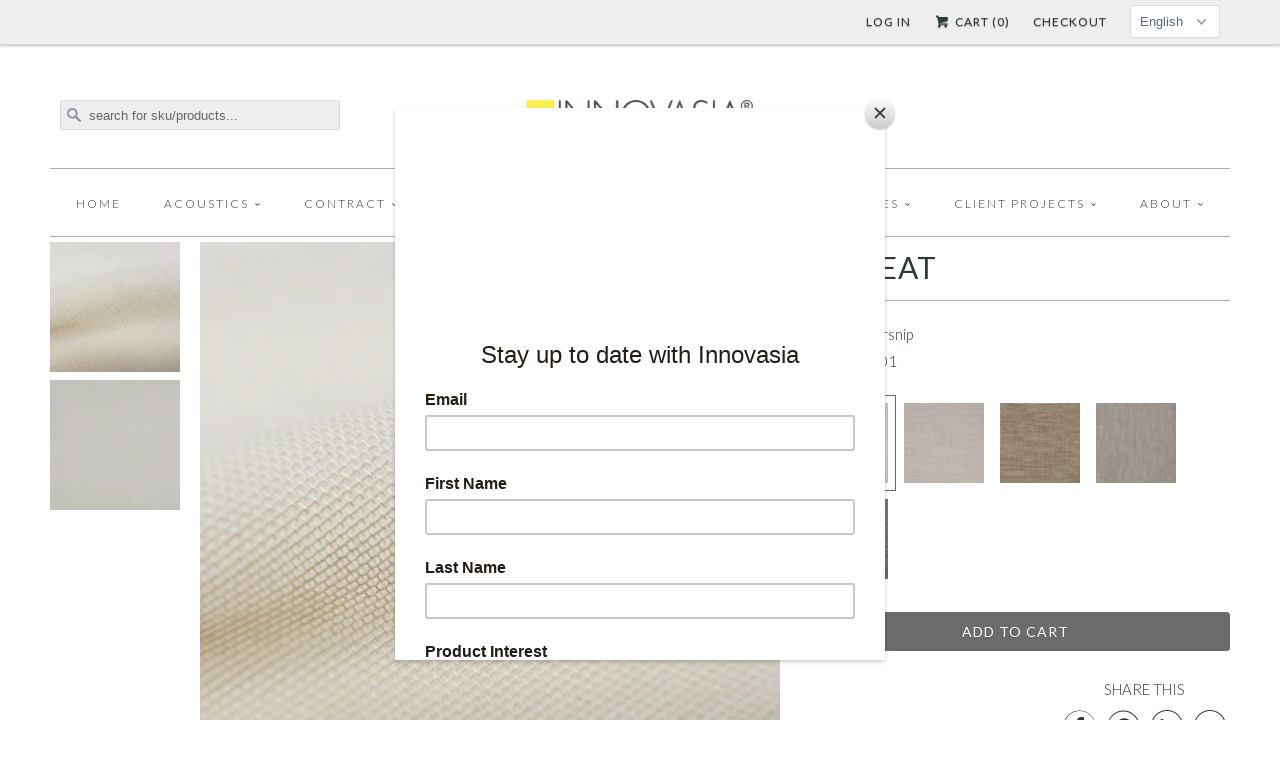

--- FILE ---
content_type: text/html; charset=utf-8
request_url: https://www.innovasia.com/products/retreat
body_size: 21647
content:


<!DOCTYPE html>
<!--[if lt IE 7 ]><html class="ie ie6" lang="en"> <![endif]-->
<!--[if IE 7 ]><html class="ie ie7" lang="en"> <![endif]-->
<!--[if IE 8 ]><html class="ie ie8" lang="en"> <![endif]-->
<!--[if IE 9 ]><html class="ie ie9" lang="en"> <![endif]-->
<!--[if (gte IE 10)|!(IE)]><!--><html lang="en"> <!--<![endif]-->
  <head>
    <meta charset="utf-8">
    <meta http-equiv="cleartype" content="on">
    <meta name="robots" content="index,follow">
      
           
    <title>RETREAT - Innovasia, Inc.</title>
    <script>console.log('->product');</script>
    
      <meta name="description" content="SPECIFICATIONS Content 100% Trevira CS Width 300 cm (118&amp;quot;) Railroaded No Cleaning Dry Clean Application Curtains TESTING Flammability DIN 4102 Part 1 B1NF P 92-503, 92-505 &amp;amp;amp; 92-507 Class M1UNI VF 8456 &amp;amp;amp; 8457 Class 1EN 13773 Class 1" />
    

    <!-- Custom Fonts -->
    <link href="//fonts.googleapis.com/css?family=.|Lato:light,normal,bold|Lato:light,normal,bold|Lato:light,normal,bold|Lato:light,normal,bold|Lato:light,normal,bold" rel="stylesheet" type="text/css" />
    
    

<meta name="author" content="Innovasia, Inc.">
<meta property="og:url" content="https://www.innovasia.com/products/retreat">
<meta property="og:site_name" content="Innovasia, Inc.">


  <meta property="og:type" content="product">
  <meta property="og:title" content="RETREAT">
  
    <meta property="og:image" content="http://www.innovasia.com/cdn/shop/products/20181016_113150_grande.jpg?v=1542034104">
    <meta property="og:image:secure_url" content="https://www.innovasia.com/cdn/shop/products/20181016_113150_grande.jpg?v=1542034104">
  
    <meta property="og:image" content="http://www.innovasia.com/cdn/shop/products/20181016_112251_grande.jpg?v=1542034104">
    <meta property="og:image:secure_url" content="https://www.innovasia.com/cdn/shop/products/20181016_112251_grande.jpg?v=1542034104">
  
    <meta property="og:image" content="http://www.innovasia.com/cdn/shop/products/retreat-parship-020_grande.jpg?v=1542034104">
    <meta property="og:image:secure_url" content="https://www.innovasia.com/cdn/shop/products/retreat-parship-020_grande.jpg?v=1542034104">
  
  <meta property="og:price:amount" content="0.00">
  <meta property="og:price:currency" content="USD">
  
    
  
    
  
    
  
    
  
    
  
    
  
    
  
    
  
    
  
    
    


  <meta property="og:description" content="SPECIFICATIONS Content 100% Trevira CS Width 300 cm (118&amp;quot;) Railroaded No Cleaning Dry Clean Application Curtains TESTING Flammability DIN 4102 Part 1 B1NF P 92-503, 92-505 &amp;amp;amp; 92-507 Class M1UNI VF 8456 &amp;amp;amp; 8457 Class 1EN 13773 Class 1">




<meta name="twitter:card" content="summary">

  <meta name="twitter:title" content="RETREAT">
  <meta name="twitter:description" content="



SPECIFICATIONS



Content


100% Trevira CS



Width


300 cm (118&quot;)




Railroaded

No




Cleaning




Dry Clean




Application



Curtains






TESTING




Flammability




DIN 4102 Part 1 B1NF P 92-503, 92-505 &amp;amp; 92-507 Class M1UNI VF 8456 &amp;amp; 8457 Class 1EN 13773 Class 1


">
  <meta name="twitter:image" content="https://www.innovasia.com/cdn/shop/products/20181016_113150_medium.jpg?v=1542034104">
  <meta name="twitter:image:width" content="240">
  <meta name="twitter:image:height" content="240">


    
    
    
    <link href="https://maxcdn.bootstrapcdn.com/font-awesome/4.6.3/css/font-awesome.min.css" rel="stylesheet" type="text/css">

    <!-- Mobile Specific Metas -->
    <meta name="HandheldFriendly" content="True">
    <meta name="MobileOptimized" content="320">
    <meta name="viewport" content="width=device-width, initial-scale=1, maximum-scale=1"> 

    <!-- Stylesheets for Responsive 5.0 -->
    <link href="//www.innovasia.com/cdn/shop/t/5/assets/styles.scss.css?v=155051292552917908741768892608" rel="stylesheet" type="text/css" media="all" />

    <!-- Stylesheets by Sixty -->
    <link href="//www.innovasia.com/cdn/shop/t/5/assets/sixty.scss.css?v=42522517089827649941677098248" rel="stylesheet" type="text/css" media="all" />
    
    <!-- Icons -->
    <link rel="shortcut icon" type="image/x-icon" href="//www.innovasia.com/cdn/shop/t/5/assets/favicon.png?v=83223930895239228181462466793">
    <link rel="canonical" href="https://www.innovasia.com/products/retreat" />

    
    
    <!-- jQuery and jQuery fallback -->
    <script src="https://ajax.googleapis.com/ajax/libs/jquery/1.11.3/jquery.min.js"></script>
    <script>window.jQuery || document.write("<script src='//www.innovasia.com/cdn/shop/t/5/assets/jquery.min.js?v=171470576117159292311462466825'>\x3C/script>")</script>
    <script src="//www.innovasia.com/cdn/shop/t/5/assets/app.js?v=40228123168224286231698655749" type="text/javascript"></script>
    
    <script src="//www.innovasia.com/cdn/shopifycloud/storefront/assets/themes_support/option_selection-b017cd28.js" type="text/javascript"></script>
    <script>window.performance && window.performance.mark && window.performance.mark('shopify.content_for_header.start');</script><meta id="shopify-digital-wallet" name="shopify-digital-wallet" content="/10379682/digital_wallets/dialog">
<meta name="shopify-checkout-api-token" content="55e57a1ec215fd84d611a080403118c8">
<meta id="in-context-paypal-metadata" data-shop-id="10379682" data-venmo-supported="true" data-environment="production" data-locale="en_US" data-paypal-v4="true" data-currency="USD">
<link rel="alternate" hreflang="x-default" href="https://www.innovasia.com/products/retreat">
<link rel="alternate" hreflang="en" href="https://www.innovasia.com/products/retreat">
<link rel="alternate" hreflang="ja" href="https://www.innovasia.com/ja/products/retreat">
<link rel="alternate" type="application/json+oembed" href="https://www.innovasia.com/products/retreat.oembed">
<script async="async" src="/checkouts/internal/preloads.js?locale=en-US"></script>
<script id="shopify-features" type="application/json">{"accessToken":"55e57a1ec215fd84d611a080403118c8","betas":["rich-media-storefront-analytics"],"domain":"www.innovasia.com","predictiveSearch":true,"shopId":10379682,"locale":"en"}</script>
<script>var Shopify = Shopify || {};
Shopify.shop = "innovasia1.myshopify.com";
Shopify.locale = "en";
Shopify.currency = {"active":"USD","rate":"1.0"};
Shopify.country = "US";
Shopify.theme = {"name":"Responsive \/\/ SEEDCMS","id":104720195,"schema_name":null,"schema_version":null,"theme_store_id":null,"role":"main"};
Shopify.theme.handle = "null";
Shopify.theme.style = {"id":null,"handle":null};
Shopify.cdnHost = "www.innovasia.com/cdn";
Shopify.routes = Shopify.routes || {};
Shopify.routes.root = "/";</script>
<script type="module">!function(o){(o.Shopify=o.Shopify||{}).modules=!0}(window);</script>
<script>!function(o){function n(){var o=[];function n(){o.push(Array.prototype.slice.apply(arguments))}return n.q=o,n}var t=o.Shopify=o.Shopify||{};t.loadFeatures=n(),t.autoloadFeatures=n()}(window);</script>
<script id="shop-js-analytics" type="application/json">{"pageType":"product"}</script>
<script defer="defer" async type="module" src="//www.innovasia.com/cdn/shopifycloud/shop-js/modules/v2/client.init-shop-cart-sync_BApSsMSl.en.esm.js"></script>
<script defer="defer" async type="module" src="//www.innovasia.com/cdn/shopifycloud/shop-js/modules/v2/chunk.common_CBoos6YZ.esm.js"></script>
<script type="module">
  await import("//www.innovasia.com/cdn/shopifycloud/shop-js/modules/v2/client.init-shop-cart-sync_BApSsMSl.en.esm.js");
await import("//www.innovasia.com/cdn/shopifycloud/shop-js/modules/v2/chunk.common_CBoos6YZ.esm.js");

  window.Shopify.SignInWithShop?.initShopCartSync?.({"fedCMEnabled":true,"windoidEnabled":true});

</script>
<script>(function() {
  var isLoaded = false;
  function asyncLoad() {
    if (isLoaded) return;
    isLoaded = true;
    var urls = ["https:\/\/innovasia1.myshopify.com\/apps\/vig\/liquid_factory\/scripttag.js?shop=innovasia1.myshopify.com"];
    for (var i = 0; i < urls.length; i++) {
      var s = document.createElement('script');
      s.type = 'text/javascript';
      s.async = true;
      s.src = urls[i];
      var x = document.getElementsByTagName('script')[0];
      x.parentNode.insertBefore(s, x);
    }
  };
  if(window.attachEvent) {
    window.attachEvent('onload', asyncLoad);
  } else {
    window.addEventListener('load', asyncLoad, false);
  }
})();</script>
<script id="__st">var __st={"a":10379682,"offset":28800,"reqid":"b9b239be-c66d-48e8-805c-0114975fa6ac-1768911590","pageurl":"www.innovasia.com\/products\/retreat","u":"bac8cc34a337","p":"product","rtyp":"product","rid":1777880334393};</script>
<script>window.ShopifyPaypalV4VisibilityTracking = true;</script>
<script id="captcha-bootstrap">!function(){'use strict';const t='contact',e='account',n='new_comment',o=[[t,t],['blogs',n],['comments',n],[t,'customer']],c=[[e,'customer_login'],[e,'guest_login'],[e,'recover_customer_password'],[e,'create_customer']],r=t=>t.map((([t,e])=>`form[action*='/${t}']:not([data-nocaptcha='true']) input[name='form_type'][value='${e}']`)).join(','),a=t=>()=>t?[...document.querySelectorAll(t)].map((t=>t.form)):[];function s(){const t=[...o],e=r(t);return a(e)}const i='password',u='form_key',d=['recaptcha-v3-token','g-recaptcha-response','h-captcha-response',i],f=()=>{try{return window.sessionStorage}catch{return}},m='__shopify_v',_=t=>t.elements[u];function p(t,e,n=!1){try{const o=window.sessionStorage,c=JSON.parse(o.getItem(e)),{data:r}=function(t){const{data:e,action:n}=t;return t[m]||n?{data:e,action:n}:{data:t,action:n}}(c);for(const[e,n]of Object.entries(r))t.elements[e]&&(t.elements[e].value=n);n&&o.removeItem(e)}catch(o){console.error('form repopulation failed',{error:o})}}const l='form_type',E='cptcha';function T(t){t.dataset[E]=!0}const w=window,h=w.document,L='Shopify',v='ce_forms',y='captcha';let A=!1;((t,e)=>{const n=(g='f06e6c50-85a8-45c8-87d0-21a2b65856fe',I='https://cdn.shopify.com/shopifycloud/storefront-forms-hcaptcha/ce_storefront_forms_captcha_hcaptcha.v1.5.2.iife.js',D={infoText:'Protected by hCaptcha',privacyText:'Privacy',termsText:'Terms'},(t,e,n)=>{const o=w[L][v],c=o.bindForm;if(c)return c(t,g,e,D).then(n);var r;o.q.push([[t,g,e,D],n]),r=I,A||(h.body.append(Object.assign(h.createElement('script'),{id:'captcha-provider',async:!0,src:r})),A=!0)});var g,I,D;w[L]=w[L]||{},w[L][v]=w[L][v]||{},w[L][v].q=[],w[L][y]=w[L][y]||{},w[L][y].protect=function(t,e){n(t,void 0,e),T(t)},Object.freeze(w[L][y]),function(t,e,n,w,h,L){const[v,y,A,g]=function(t,e,n){const i=e?o:[],u=t?c:[],d=[...i,...u],f=r(d),m=r(i),_=r(d.filter((([t,e])=>n.includes(e))));return[a(f),a(m),a(_),s()]}(w,h,L),I=t=>{const e=t.target;return e instanceof HTMLFormElement?e:e&&e.form},D=t=>v().includes(t);t.addEventListener('submit',(t=>{const e=I(t);if(!e)return;const n=D(e)&&!e.dataset.hcaptchaBound&&!e.dataset.recaptchaBound,o=_(e),c=g().includes(e)&&(!o||!o.value);(n||c)&&t.preventDefault(),c&&!n&&(function(t){try{if(!f())return;!function(t){const e=f();if(!e)return;const n=_(t);if(!n)return;const o=n.value;o&&e.removeItem(o)}(t);const e=Array.from(Array(32),(()=>Math.random().toString(36)[2])).join('');!function(t,e){_(t)||t.append(Object.assign(document.createElement('input'),{type:'hidden',name:u})),t.elements[u].value=e}(t,e),function(t,e){const n=f();if(!n)return;const o=[...t.querySelectorAll(`input[type='${i}']`)].map((({name:t})=>t)),c=[...d,...o],r={};for(const[a,s]of new FormData(t).entries())c.includes(a)||(r[a]=s);n.setItem(e,JSON.stringify({[m]:1,action:t.action,data:r}))}(t,e)}catch(e){console.error('failed to persist form',e)}}(e),e.submit())}));const S=(t,e)=>{t&&!t.dataset[E]&&(n(t,e.some((e=>e===t))),T(t))};for(const o of['focusin','change'])t.addEventListener(o,(t=>{const e=I(t);D(e)&&S(e,y())}));const B=e.get('form_key'),M=e.get(l),P=B&&M;t.addEventListener('DOMContentLoaded',(()=>{const t=y();if(P)for(const e of t)e.elements[l].value===M&&p(e,B);[...new Set([...A(),...v().filter((t=>'true'===t.dataset.shopifyCaptcha))])].forEach((e=>S(e,t)))}))}(h,new URLSearchParams(w.location.search),n,t,e,['guest_login'])})(!0,!0)}();</script>
<script integrity="sha256-4kQ18oKyAcykRKYeNunJcIwy7WH5gtpwJnB7kiuLZ1E=" data-source-attribution="shopify.loadfeatures" defer="defer" src="//www.innovasia.com/cdn/shopifycloud/storefront/assets/storefront/load_feature-a0a9edcb.js" crossorigin="anonymous"></script>
<script data-source-attribution="shopify.dynamic_checkout.dynamic.init">var Shopify=Shopify||{};Shopify.PaymentButton=Shopify.PaymentButton||{isStorefrontPortableWallets:!0,init:function(){window.Shopify.PaymentButton.init=function(){};var t=document.createElement("script");t.src="https://www.innovasia.com/cdn/shopifycloud/portable-wallets/latest/portable-wallets.en.js",t.type="module",document.head.appendChild(t)}};
</script>
<script data-source-attribution="shopify.dynamic_checkout.buyer_consent">
  function portableWalletsHideBuyerConsent(e){var t=document.getElementById("shopify-buyer-consent"),n=document.getElementById("shopify-subscription-policy-button");t&&n&&(t.classList.add("hidden"),t.setAttribute("aria-hidden","true"),n.removeEventListener("click",e))}function portableWalletsShowBuyerConsent(e){var t=document.getElementById("shopify-buyer-consent"),n=document.getElementById("shopify-subscription-policy-button");t&&n&&(t.classList.remove("hidden"),t.removeAttribute("aria-hidden"),n.addEventListener("click",e))}window.Shopify?.PaymentButton&&(window.Shopify.PaymentButton.hideBuyerConsent=portableWalletsHideBuyerConsent,window.Shopify.PaymentButton.showBuyerConsent=portableWalletsShowBuyerConsent);
</script>
<script data-source-attribution="shopify.dynamic_checkout.cart.bootstrap">document.addEventListener("DOMContentLoaded",(function(){function t(){return document.querySelector("shopify-accelerated-checkout-cart, shopify-accelerated-checkout")}if(t())Shopify.PaymentButton.init();else{new MutationObserver((function(e,n){t()&&(Shopify.PaymentButton.init(),n.disconnect())})).observe(document.body,{childList:!0,subtree:!0})}}));
</script>
<link id="shopify-accelerated-checkout-styles" rel="stylesheet" media="screen" href="https://www.innovasia.com/cdn/shopifycloud/portable-wallets/latest/accelerated-checkout-backwards-compat.css" crossorigin="anonymous">
<style id="shopify-accelerated-checkout-cart">
        #shopify-buyer-consent {
  margin-top: 1em;
  display: inline-block;
  width: 100%;
}

#shopify-buyer-consent.hidden {
  display: none;
}

#shopify-subscription-policy-button {
  background: none;
  border: none;
  padding: 0;
  text-decoration: underline;
  font-size: inherit;
  cursor: pointer;
}

#shopify-subscription-policy-button::before {
  box-shadow: none;
}

      </style>

<script>window.performance && window.performance.mark && window.performance.mark('shopify.content_for_header.end');</script>
  <link href="https://monorail-edge.shopifysvc.com" rel="dns-prefetch">
<script>(function(){if ("sendBeacon" in navigator && "performance" in window) {try {var session_token_from_headers = performance.getEntriesByType('navigation')[0].serverTiming.find(x => x.name == '_s').description;} catch {var session_token_from_headers = undefined;}var session_cookie_matches = document.cookie.match(/_shopify_s=([^;]*)/);var session_token_from_cookie = session_cookie_matches && session_cookie_matches.length === 2 ? session_cookie_matches[1] : "";var session_token = session_token_from_headers || session_token_from_cookie || "";function handle_abandonment_event(e) {var entries = performance.getEntries().filter(function(entry) {return /monorail-edge.shopifysvc.com/.test(entry.name);});if (!window.abandonment_tracked && entries.length === 0) {window.abandonment_tracked = true;var currentMs = Date.now();var navigation_start = performance.timing.navigationStart;var payload = {shop_id: 10379682,url: window.location.href,navigation_start,duration: currentMs - navigation_start,session_token,page_type: "product"};window.navigator.sendBeacon("https://monorail-edge.shopifysvc.com/v1/produce", JSON.stringify({schema_id: "online_store_buyer_site_abandonment/1.1",payload: payload,metadata: {event_created_at_ms: currentMs,event_sent_at_ms: currentMs}}));}}window.addEventListener('pagehide', handle_abandonment_event);}}());</script>
<script id="web-pixels-manager-setup">(function e(e,d,r,n,o){if(void 0===o&&(o={}),!Boolean(null===(a=null===(i=window.Shopify)||void 0===i?void 0:i.analytics)||void 0===a?void 0:a.replayQueue)){var i,a;window.Shopify=window.Shopify||{};var t=window.Shopify;t.analytics=t.analytics||{};var s=t.analytics;s.replayQueue=[],s.publish=function(e,d,r){return s.replayQueue.push([e,d,r]),!0};try{self.performance.mark("wpm:start")}catch(e){}var l=function(){var e={modern:/Edge?\/(1{2}[4-9]|1[2-9]\d|[2-9]\d{2}|\d{4,})\.\d+(\.\d+|)|Firefox\/(1{2}[4-9]|1[2-9]\d|[2-9]\d{2}|\d{4,})\.\d+(\.\d+|)|Chrom(ium|e)\/(9{2}|\d{3,})\.\d+(\.\d+|)|(Maci|X1{2}).+ Version\/(15\.\d+|(1[6-9]|[2-9]\d|\d{3,})\.\d+)([,.]\d+|)( \(\w+\)|)( Mobile\/\w+|) Safari\/|Chrome.+OPR\/(9{2}|\d{3,})\.\d+\.\d+|(CPU[ +]OS|iPhone[ +]OS|CPU[ +]iPhone|CPU IPhone OS|CPU iPad OS)[ +]+(15[._]\d+|(1[6-9]|[2-9]\d|\d{3,})[._]\d+)([._]\d+|)|Android:?[ /-](13[3-9]|1[4-9]\d|[2-9]\d{2}|\d{4,})(\.\d+|)(\.\d+|)|Android.+Firefox\/(13[5-9]|1[4-9]\d|[2-9]\d{2}|\d{4,})\.\d+(\.\d+|)|Android.+Chrom(ium|e)\/(13[3-9]|1[4-9]\d|[2-9]\d{2}|\d{4,})\.\d+(\.\d+|)|SamsungBrowser\/([2-9]\d|\d{3,})\.\d+/,legacy:/Edge?\/(1[6-9]|[2-9]\d|\d{3,})\.\d+(\.\d+|)|Firefox\/(5[4-9]|[6-9]\d|\d{3,})\.\d+(\.\d+|)|Chrom(ium|e)\/(5[1-9]|[6-9]\d|\d{3,})\.\d+(\.\d+|)([\d.]+$|.*Safari\/(?![\d.]+ Edge\/[\d.]+$))|(Maci|X1{2}).+ Version\/(10\.\d+|(1[1-9]|[2-9]\d|\d{3,})\.\d+)([,.]\d+|)( \(\w+\)|)( Mobile\/\w+|) Safari\/|Chrome.+OPR\/(3[89]|[4-9]\d|\d{3,})\.\d+\.\d+|(CPU[ +]OS|iPhone[ +]OS|CPU[ +]iPhone|CPU IPhone OS|CPU iPad OS)[ +]+(10[._]\d+|(1[1-9]|[2-9]\d|\d{3,})[._]\d+)([._]\d+|)|Android:?[ /-](13[3-9]|1[4-9]\d|[2-9]\d{2}|\d{4,})(\.\d+|)(\.\d+|)|Mobile Safari.+OPR\/([89]\d|\d{3,})\.\d+\.\d+|Android.+Firefox\/(13[5-9]|1[4-9]\d|[2-9]\d{2}|\d{4,})\.\d+(\.\d+|)|Android.+Chrom(ium|e)\/(13[3-9]|1[4-9]\d|[2-9]\d{2}|\d{4,})\.\d+(\.\d+|)|Android.+(UC? ?Browser|UCWEB|U3)[ /]?(15\.([5-9]|\d{2,})|(1[6-9]|[2-9]\d|\d{3,})\.\d+)\.\d+|SamsungBrowser\/(5\.\d+|([6-9]|\d{2,})\.\d+)|Android.+MQ{2}Browser\/(14(\.(9|\d{2,})|)|(1[5-9]|[2-9]\d|\d{3,})(\.\d+|))(\.\d+|)|K[Aa][Ii]OS\/(3\.\d+|([4-9]|\d{2,})\.\d+)(\.\d+|)/},d=e.modern,r=e.legacy,n=navigator.userAgent;return n.match(d)?"modern":n.match(r)?"legacy":"unknown"}(),u="modern"===l?"modern":"legacy",c=(null!=n?n:{modern:"",legacy:""})[u],f=function(e){return[e.baseUrl,"/wpm","/b",e.hashVersion,"modern"===e.buildTarget?"m":"l",".js"].join("")}({baseUrl:d,hashVersion:r,buildTarget:u}),m=function(e){var d=e.version,r=e.bundleTarget,n=e.surface,o=e.pageUrl,i=e.monorailEndpoint;return{emit:function(e){var a=e.status,t=e.errorMsg,s=(new Date).getTime(),l=JSON.stringify({metadata:{event_sent_at_ms:s},events:[{schema_id:"web_pixels_manager_load/3.1",payload:{version:d,bundle_target:r,page_url:o,status:a,surface:n,error_msg:t},metadata:{event_created_at_ms:s}}]});if(!i)return console&&console.warn&&console.warn("[Web Pixels Manager] No Monorail endpoint provided, skipping logging."),!1;try{return self.navigator.sendBeacon.bind(self.navigator)(i,l)}catch(e){}var u=new XMLHttpRequest;try{return u.open("POST",i,!0),u.setRequestHeader("Content-Type","text/plain"),u.send(l),!0}catch(e){return console&&console.warn&&console.warn("[Web Pixels Manager] Got an unhandled error while logging to Monorail."),!1}}}}({version:r,bundleTarget:l,surface:e.surface,pageUrl:self.location.href,monorailEndpoint:e.monorailEndpoint});try{o.browserTarget=l,function(e){var d=e.src,r=e.async,n=void 0===r||r,o=e.onload,i=e.onerror,a=e.sri,t=e.scriptDataAttributes,s=void 0===t?{}:t,l=document.createElement("script"),u=document.querySelector("head"),c=document.querySelector("body");if(l.async=n,l.src=d,a&&(l.integrity=a,l.crossOrigin="anonymous"),s)for(var f in s)if(Object.prototype.hasOwnProperty.call(s,f))try{l.dataset[f]=s[f]}catch(e){}if(o&&l.addEventListener("load",o),i&&l.addEventListener("error",i),u)u.appendChild(l);else{if(!c)throw new Error("Did not find a head or body element to append the script");c.appendChild(l)}}({src:f,async:!0,onload:function(){if(!function(){var e,d;return Boolean(null===(d=null===(e=window.Shopify)||void 0===e?void 0:e.analytics)||void 0===d?void 0:d.initialized)}()){var d=window.webPixelsManager.init(e)||void 0;if(d){var r=window.Shopify.analytics;r.replayQueue.forEach((function(e){var r=e[0],n=e[1],o=e[2];d.publishCustomEvent(r,n,o)})),r.replayQueue=[],r.publish=d.publishCustomEvent,r.visitor=d.visitor,r.initialized=!0}}},onerror:function(){return m.emit({status:"failed",errorMsg:"".concat(f," has failed to load")})},sri:function(e){var d=/^sha384-[A-Za-z0-9+/=]+$/;return"string"==typeof e&&d.test(e)}(c)?c:"",scriptDataAttributes:o}),m.emit({status:"loading"})}catch(e){m.emit({status:"failed",errorMsg:(null==e?void 0:e.message)||"Unknown error"})}}})({shopId: 10379682,storefrontBaseUrl: "https://www.innovasia.com",extensionsBaseUrl: "https://extensions.shopifycdn.com/cdn/shopifycloud/web-pixels-manager",monorailEndpoint: "https://monorail-edge.shopifysvc.com/unstable/produce_batch",surface: "storefront-renderer",enabledBetaFlags: ["2dca8a86"],webPixelsConfigList: [{"id":"407240935","configuration":"{\"config\":\"{\\\"pixel_id\\\":\\\"G-Y5X2W3THNP\\\",\\\"gtag_events\\\":[{\\\"type\\\":\\\"purchase\\\",\\\"action_label\\\":\\\"G-Y5X2W3THNP\\\"},{\\\"type\\\":\\\"page_view\\\",\\\"action_label\\\":\\\"G-Y5X2W3THNP\\\"},{\\\"type\\\":\\\"view_item\\\",\\\"action_label\\\":\\\"G-Y5X2W3THNP\\\"},{\\\"type\\\":\\\"search\\\",\\\"action_label\\\":\\\"G-Y5X2W3THNP\\\"},{\\\"type\\\":\\\"add_to_cart\\\",\\\"action_label\\\":\\\"G-Y5X2W3THNP\\\"},{\\\"type\\\":\\\"begin_checkout\\\",\\\"action_label\\\":\\\"G-Y5X2W3THNP\\\"},{\\\"type\\\":\\\"add_payment_info\\\",\\\"action_label\\\":\\\"G-Y5X2W3THNP\\\"}],\\\"enable_monitoring_mode\\\":false}\"}","eventPayloadVersion":"v1","runtimeContext":"OPEN","scriptVersion":"b2a88bafab3e21179ed38636efcd8a93","type":"APP","apiClientId":1780363,"privacyPurposes":[],"dataSharingAdjustments":{"protectedCustomerApprovalScopes":["read_customer_address","read_customer_email","read_customer_name","read_customer_personal_data","read_customer_phone"]}},{"id":"shopify-app-pixel","configuration":"{}","eventPayloadVersion":"v1","runtimeContext":"STRICT","scriptVersion":"0450","apiClientId":"shopify-pixel","type":"APP","privacyPurposes":["ANALYTICS","MARKETING"]},{"id":"shopify-custom-pixel","eventPayloadVersion":"v1","runtimeContext":"LAX","scriptVersion":"0450","apiClientId":"shopify-pixel","type":"CUSTOM","privacyPurposes":["ANALYTICS","MARKETING"]}],isMerchantRequest: false,initData: {"shop":{"name":"Innovasia, Inc.","paymentSettings":{"currencyCode":"USD"},"myshopifyDomain":"innovasia1.myshopify.com","countryCode":"US","storefrontUrl":"https:\/\/www.innovasia.com"},"customer":null,"cart":null,"checkout":null,"productVariants":[{"price":{"amount":0.0,"currencyCode":"USD"},"product":{"title":"RETREAT","vendor":"Innovasia Inc","id":"1777880334393","untranslatedTitle":"RETREAT","url":"\/products\/retreat","type":"Contract"},"id":"17518680375353","image":{"src":"\/\/www.innovasia.com\/cdn\/shop\/products\/20181016_112251.jpg?v=1542034104"},"sku":"5157-W01-01","title":"Retreat - Parsnip \/ beige","untranslatedTitle":"Retreat - Parsnip \/ beige"},{"price":{"amount":0.0,"currencyCode":"USD"},"product":{"title":"RETREAT","vendor":"Innovasia Inc","id":"1777880334393","untranslatedTitle":"RETREAT","url":"\/products\/retreat","type":"Contract"},"id":"17518811709497","image":{"src":"\/\/www.innovasia.com\/cdn\/shop\/products\/20181016_112633.jpg?v=1542034104"},"sku":"5157-W02-02","title":"Retreat - Dawn \/ beige","untranslatedTitle":"Retreat - Dawn \/ beige"},{"price":{"amount":0.0,"currencyCode":"USD"},"product":{"title":"RETREAT","vendor":"Innovasia Inc","id":"1777880334393","untranslatedTitle":"RETREAT","url":"\/products\/retreat","type":"Contract"},"id":"17549033963577","image":{"src":"\/\/www.innovasia.com\/cdn\/shop\/products\/20181016_113150.jpg?v=1542034104"},"sku":"5157-W04-03","title":"Retreat - Raw Sienna \/ brown","untranslatedTitle":"Retreat - Raw Sienna \/ brown"},{"price":{"amount":0.0,"currencyCode":"USD"},"product":{"title":"RETREAT","vendor":"Innovasia Inc","id":"1777880334393","untranslatedTitle":"RETREAT","url":"\/products\/retreat","type":"Contract"},"id":"17518898806841","image":{"src":"\/\/www.innovasia.com\/cdn\/shop\/products\/20181016_112823.jpg?v=1542034104"},"sku":"5157-W03-04","title":"Retreat - Dark Khaki \/ brown","untranslatedTitle":"Retreat - Dark Khaki \/ brown"},{"price":{"amount":0.0,"currencyCode":"USD"},"product":{"title":"RETREAT","vendor":"Innovasia Inc","id":"1777880334393","untranslatedTitle":"RETREAT","url":"\/products\/retreat","type":"Contract"},"id":"17572797907001","image":{"src":"\/\/www.innovasia.com\/cdn\/shop\/products\/Retreat_-_Cadet_Grey-02.jpg?v=1542034104"},"sku":"5157-W09-05","title":"Retreat - Cadet Grey \/ gray","untranslatedTitle":"Retreat - Cadet Grey \/ gray"}],"purchasingCompany":null},},"https://www.innovasia.com/cdn","fcfee988w5aeb613cpc8e4bc33m6693e112",{"modern":"","legacy":""},{"shopId":"10379682","storefrontBaseUrl":"https:\/\/www.innovasia.com","extensionBaseUrl":"https:\/\/extensions.shopifycdn.com\/cdn\/shopifycloud\/web-pixels-manager","surface":"storefront-renderer","enabledBetaFlags":"[\"2dca8a86\"]","isMerchantRequest":"false","hashVersion":"fcfee988w5aeb613cpc8e4bc33m6693e112","publish":"custom","events":"[[\"page_viewed\",{}],[\"product_viewed\",{\"productVariant\":{\"price\":{\"amount\":0.0,\"currencyCode\":\"USD\"},\"product\":{\"title\":\"RETREAT\",\"vendor\":\"Innovasia Inc\",\"id\":\"1777880334393\",\"untranslatedTitle\":\"RETREAT\",\"url\":\"\/products\/retreat\",\"type\":\"Contract\"},\"id\":\"17518680375353\",\"image\":{\"src\":\"\/\/www.innovasia.com\/cdn\/shop\/products\/20181016_112251.jpg?v=1542034104\"},\"sku\":\"5157-W01-01\",\"title\":\"Retreat - Parsnip \/ beige\",\"untranslatedTitle\":\"Retreat - Parsnip \/ beige\"}}]]"});</script><script>
  window.ShopifyAnalytics = window.ShopifyAnalytics || {};
  window.ShopifyAnalytics.meta = window.ShopifyAnalytics.meta || {};
  window.ShopifyAnalytics.meta.currency = 'USD';
  var meta = {"product":{"id":1777880334393,"gid":"gid:\/\/shopify\/Product\/1777880334393","vendor":"Innovasia Inc","type":"Contract","handle":"retreat","variants":[{"id":17518680375353,"price":0,"name":"RETREAT - Retreat - Parsnip \/ beige","public_title":"Retreat - Parsnip \/ beige","sku":"5157-W01-01"},{"id":17518811709497,"price":0,"name":"RETREAT - Retreat - Dawn \/ beige","public_title":"Retreat - Dawn \/ beige","sku":"5157-W02-02"},{"id":17549033963577,"price":0,"name":"RETREAT - Retreat - Raw Sienna \/ brown","public_title":"Retreat - Raw Sienna \/ brown","sku":"5157-W04-03"},{"id":17518898806841,"price":0,"name":"RETREAT - Retreat - Dark Khaki \/ brown","public_title":"Retreat - Dark Khaki \/ brown","sku":"5157-W03-04"},{"id":17572797907001,"price":0,"name":"RETREAT - Retreat - Cadet Grey \/ gray","public_title":"Retreat - Cadet Grey \/ gray","sku":"5157-W09-05"}],"remote":false},"page":{"pageType":"product","resourceType":"product","resourceId":1777880334393,"requestId":"b9b239be-c66d-48e8-805c-0114975fa6ac-1768911590"}};
  for (var attr in meta) {
    window.ShopifyAnalytics.meta[attr] = meta[attr];
  }
</script>
<script class="analytics">
  (function () {
    var customDocumentWrite = function(content) {
      var jquery = null;

      if (window.jQuery) {
        jquery = window.jQuery;
      } else if (window.Checkout && window.Checkout.$) {
        jquery = window.Checkout.$;
      }

      if (jquery) {
        jquery('body').append(content);
      }
    };

    var hasLoggedConversion = function(token) {
      if (token) {
        return document.cookie.indexOf('loggedConversion=' + token) !== -1;
      }
      return false;
    }

    var setCookieIfConversion = function(token) {
      if (token) {
        var twoMonthsFromNow = new Date(Date.now());
        twoMonthsFromNow.setMonth(twoMonthsFromNow.getMonth() + 2);

        document.cookie = 'loggedConversion=' + token + '; expires=' + twoMonthsFromNow;
      }
    }

    var trekkie = window.ShopifyAnalytics.lib = window.trekkie = window.trekkie || [];
    if (trekkie.integrations) {
      return;
    }
    trekkie.methods = [
      'identify',
      'page',
      'ready',
      'track',
      'trackForm',
      'trackLink'
    ];
    trekkie.factory = function(method) {
      return function() {
        var args = Array.prototype.slice.call(arguments);
        args.unshift(method);
        trekkie.push(args);
        return trekkie;
      };
    };
    for (var i = 0; i < trekkie.methods.length; i++) {
      var key = trekkie.methods[i];
      trekkie[key] = trekkie.factory(key);
    }
    trekkie.load = function(config) {
      trekkie.config = config || {};
      trekkie.config.initialDocumentCookie = document.cookie;
      var first = document.getElementsByTagName('script')[0];
      var script = document.createElement('script');
      script.type = 'text/javascript';
      script.onerror = function(e) {
        var scriptFallback = document.createElement('script');
        scriptFallback.type = 'text/javascript';
        scriptFallback.onerror = function(error) {
                var Monorail = {
      produce: function produce(monorailDomain, schemaId, payload) {
        var currentMs = new Date().getTime();
        var event = {
          schema_id: schemaId,
          payload: payload,
          metadata: {
            event_created_at_ms: currentMs,
            event_sent_at_ms: currentMs
          }
        };
        return Monorail.sendRequest("https://" + monorailDomain + "/v1/produce", JSON.stringify(event));
      },
      sendRequest: function sendRequest(endpointUrl, payload) {
        // Try the sendBeacon API
        if (window && window.navigator && typeof window.navigator.sendBeacon === 'function' && typeof window.Blob === 'function' && !Monorail.isIos12()) {
          var blobData = new window.Blob([payload], {
            type: 'text/plain'
          });

          if (window.navigator.sendBeacon(endpointUrl, blobData)) {
            return true;
          } // sendBeacon was not successful

        } // XHR beacon

        var xhr = new XMLHttpRequest();

        try {
          xhr.open('POST', endpointUrl);
          xhr.setRequestHeader('Content-Type', 'text/plain');
          xhr.send(payload);
        } catch (e) {
          console.log(e);
        }

        return false;
      },
      isIos12: function isIos12() {
        return window.navigator.userAgent.lastIndexOf('iPhone; CPU iPhone OS 12_') !== -1 || window.navigator.userAgent.lastIndexOf('iPad; CPU OS 12_') !== -1;
      }
    };
    Monorail.produce('monorail-edge.shopifysvc.com',
      'trekkie_storefront_load_errors/1.1',
      {shop_id: 10379682,
      theme_id: 104720195,
      app_name: "storefront",
      context_url: window.location.href,
      source_url: "//www.innovasia.com/cdn/s/trekkie.storefront.cd680fe47e6c39ca5d5df5f0a32d569bc48c0f27.min.js"});

        };
        scriptFallback.async = true;
        scriptFallback.src = '//www.innovasia.com/cdn/s/trekkie.storefront.cd680fe47e6c39ca5d5df5f0a32d569bc48c0f27.min.js';
        first.parentNode.insertBefore(scriptFallback, first);
      };
      script.async = true;
      script.src = '//www.innovasia.com/cdn/s/trekkie.storefront.cd680fe47e6c39ca5d5df5f0a32d569bc48c0f27.min.js';
      first.parentNode.insertBefore(script, first);
    };
    trekkie.load(
      {"Trekkie":{"appName":"storefront","development":false,"defaultAttributes":{"shopId":10379682,"isMerchantRequest":null,"themeId":104720195,"themeCityHash":"16025250305300780506","contentLanguage":"en","currency":"USD","eventMetadataId":"dc81f708-ec36-40c1-bd64-a4b1159292d9"},"isServerSideCookieWritingEnabled":true,"monorailRegion":"shop_domain","enabledBetaFlags":["65f19447"]},"Session Attribution":{},"S2S":{"facebookCapiEnabled":false,"source":"trekkie-storefront-renderer","apiClientId":580111}}
    );

    var loaded = false;
    trekkie.ready(function() {
      if (loaded) return;
      loaded = true;

      window.ShopifyAnalytics.lib = window.trekkie;

      var originalDocumentWrite = document.write;
      document.write = customDocumentWrite;
      try { window.ShopifyAnalytics.merchantGoogleAnalytics.call(this); } catch(error) {};
      document.write = originalDocumentWrite;

      window.ShopifyAnalytics.lib.page(null,{"pageType":"product","resourceType":"product","resourceId":1777880334393,"requestId":"b9b239be-c66d-48e8-805c-0114975fa6ac-1768911590","shopifyEmitted":true});

      var match = window.location.pathname.match(/checkouts\/(.+)\/(thank_you|post_purchase)/)
      var token = match? match[1]: undefined;
      if (!hasLoggedConversion(token)) {
        setCookieIfConversion(token);
        window.ShopifyAnalytics.lib.track("Viewed Product",{"currency":"USD","variantId":17518680375353,"productId":1777880334393,"productGid":"gid:\/\/shopify\/Product\/1777880334393","name":"RETREAT - Retreat - Parsnip \/ beige","price":"0.00","sku":"5157-W01-01","brand":"Innovasia Inc","variant":"Retreat - Parsnip \/ beige","category":"Contract","nonInteraction":true,"remote":false},undefined,undefined,{"shopifyEmitted":true});
      window.ShopifyAnalytics.lib.track("monorail:\/\/trekkie_storefront_viewed_product\/1.1",{"currency":"USD","variantId":17518680375353,"productId":1777880334393,"productGid":"gid:\/\/shopify\/Product\/1777880334393","name":"RETREAT - Retreat - Parsnip \/ beige","price":"0.00","sku":"5157-W01-01","brand":"Innovasia Inc","variant":"Retreat - Parsnip \/ beige","category":"Contract","nonInteraction":true,"remote":false,"referer":"https:\/\/www.innovasia.com\/products\/retreat"});
      }
    });


        var eventsListenerScript = document.createElement('script');
        eventsListenerScript.async = true;
        eventsListenerScript.src = "//www.innovasia.com/cdn/shopifycloud/storefront/assets/shop_events_listener-3da45d37.js";
        document.getElementsByTagName('head')[0].appendChild(eventsListenerScript);

})();</script>
<script
  defer
  src="https://www.innovasia.com/cdn/shopifycloud/perf-kit/shopify-perf-kit-3.0.4.min.js"
  data-application="storefront-renderer"
  data-shop-id="10379682"
  data-render-region="gcp-us-central1"
  data-page-type="product"
  data-theme-instance-id="104720195"
  data-theme-name=""
  data-theme-version=""
  data-monorail-region="shop_domain"
  data-resource-timing-sampling-rate="10"
  data-shs="true"
  data-shs-beacon="true"
  data-shs-export-with-fetch="true"
  data-shs-logs-sample-rate="1"
  data-shs-beacon-endpoint="https://www.innovasia.com/api/collect"
></script>
</head>
  <body class="product">
    <div class="top_bar">
      <div class="container">
                
        
        

        <div class="columns sixteen">
          <ul>
            

            
              
                <li>
                  <a href="/account/login" id="customer_login_link">Log in</a>
                </li>
              
            
            
            <li>
              <a href="/cart" class="cart_button"><span class="icon-cart"></span> Cart (<span class="cart_count">0</span>)</a>
            </li>
            <li>
              
                <a href="/cart" class="checkout">Checkout</a>
              
            </li>
            <li>
              <select id="ly-languages-switcher" class="ly-languages-switcher"><option value="ly10914">English</option><option value="ly10915">Japanese</option><option value="ly16494">Chinese</option><option value="ly16495">Thai</option></select>
            </li>
          </ul>
        </div>
      </div>  
    </div>
  
    <div class="container content"> 
      <div class="sixteen columns logo" >
        <div class="four columns">          
          <form class="search" action="/search">
            
            <input type="text" name="q" class="search_box" placeholder="search for sku/products..." value="" autocapitalize="off" autocomplete="off" autocorrect="off" />
          </form>
        </div>
        

        <a href="https://www.innovasia.com" title="Innovasia, Inc.">
          
          
            <img src="//www.innovasia.com/cdn/shop/t/5/assets/logo.png?v=44487812461758861701766540349" alt="Innovasia, Inc." />
          
          
        </a>
      </div>
      
      <div class="sixteen columns clearfix" >
        <div id="mobile_nav"></div>
        <div id="nav">
          <ul id="menu">
            
              
                <li><a href="/" >Home</a></li>
              
            
              
                <li><a href="/pages/all-acoustics"  >Acoustics<span class="icon-down-arrow arrow"></span></a> 
                  <ul class="animated fadeIn">
                    
                      
                        <li><a href="/pages/acoustics">About Innovasia Acoustics</a></li>
                      
                    
                      
                        <li><a href="/pages/all-acoustics">See All Acoustics</a></li>
                      
                    
                      
                      <li><a href="/collections/acoustics-1">Explore by Brand <span class="icon-right-arrow arrow"></span></a> 
                        <ul class="animated fadeIn">
                                                  
                            <li><a href="/pages/casalis-acoustic-architextile-panels">Casalis® Architextiles</a></li>
                                                  
                            <li><a href="/pages/clarity">Clarity™ Panels</a></li>
                                                  
                            <li><a href="/products/dimensional-acoustics">Dimensional Acoustics™</a></li>
                                                  
                            <li><a href="/collections/gerriets">Gerriets Acoustic Curtains</a></li>
                                                  
                            <li><a href="https://www.innovasia.com/collections/mogu">Mogu</a></li>
                                                  
                            <li><a href="/collections/nordgrona-acoustic-products">Nordgröna Acoustic Products</a></li>
                                                  
                            <li><a href="/collections/vank">Vank</a></li>
                                                  
                            <li><a href="/pages/venue-acoustics">Venue™ Acoustics</a></li>
                                                  
                            <li><a href="/pages/whisper-walls">Whisper Walls®</a></li>
                          
                        </ul>
                      </li>
                      
                    
                      
                      <li><a href="/pages/acoustic-walls">Acoustic Walls <span class="icon-right-arrow arrow"></span></a> 
                        <ul class="animated fadeIn">
                                                  
                            <li><a href="/products/whisperwalls">Whisper Walls® Stretch System</a></li>
                                                  
                            <li><a href="/pages/acoustic-soft-panels">Acoustic Soft Panels</a></li>
                                                  
                            <li><a href="/pages/acoustic-tiles">Acoustic Tiles</a></li>
                                                  
                            <li><a href="/collections/acoustic-wood-walls-1">Acoustic Wood Walls</a></li>
                                                  
                            <li><a href="/collections/acoustic-wallcovering">Acoustic Wallcovering</a></li>
                          
                        </ul>
                      </li>
                      
                    
                      
                      <li><a href="/pages/acoustic-ceilings">Acoustic Ceilings <span class="icon-right-arrow arrow"></span></a> 
                        <ul class="animated fadeIn">
                                                  
                            <li><a href="/collections/acoustic-ceilings">Blades</a></li>
                                                  
                            <li><a href="/collections/acoustic-clouds-baffles">Clouds & Baffles</a></li>
                                                  
                            <li><a href="/products/whisper-ceiling">Stretch Ceilings</a></li>
                                                  
                            <li><a href="/products/venuewood">Wood Ceilings</a></li>
                          
                        </ul>
                      </li>
                      
                    
                      
                      <li><a href="/collections/acoustic-curtains">Acoustic Curtains <span class="icon-right-arrow arrow"></span></a> 
                        <ul class="animated fadeIn">
                                                  
                            <li><a href="/collections/acoustic-sheers">Absorptive Sheers</a></li>
                                                  
                            <li><a href="/collections/acoustic-curtains">Absorptive Curtains</a></li>
                                                  
                            <li><a href="/products/sound-absorber-curtain-system">Gerriets Sound Curtain Office System</a></li>
                          
                        </ul>
                      </li>
                      
                    
                      
                        <li><a href="/pages/acoustic-dividers-accessories">Acoustic Dividers & Accessories</a></li>
                      
                    
                      
                        <li><a href="/pages/acoustic-art">Acoustic Art</a></li>
                      
                    
                      
                      <li><a href="/collections/acoustically-transparent">Acoustic Fabrics <span class="icon-right-arrow arrow"></span></a> 
                        <ul class="animated fadeIn">
                                                  
                            <li><a href="/collections/acoustically-transparent">Acoustically Transparent Fabrics</a></li>
                                                  
                            <li><a href="/collections/acoustically-absorbent-fabrics">Acoustically Absorbent Fabrics</a></li>
                          
                        </ul>
                      </li>
                      
                    
                      
                        <li><a href="/collections/acoustic-roller-blinds">Acoustic Roller Blinds</a></li>
                      
                    
                  </ul>
                </li>
              
            
              
                <li><a href="/pages/all-contract"  >Contract<span class="icon-down-arrow arrow"></span></a> 
                  <ul class="animated fadeIn">
                    
                      
                        <li><a href="/pages/contract">About Innovasia Contract</a></li>
                      
                    
                      
                        <li><a href="/pages/all-contract">See All Contract</a></li>
                      
                    
                      
                      <li><a href="/collections/uphold-uv-defense">Explore by Brand <span class="icon-right-arrow arrow"></span></a> 
                        <ul class="animated fadeIn">
                                                  
                            <li><a href="/collections/bella-dura">Bella Dura®</a></li>
                                                  
                            <li><a href="/collections/crypton">Crypton</a></li>
                                                  
                            <li><a href="/collections/filippo-uecher">Filippo Uecher</a></li>
                                                  
                            <li><a href="/collections/mariaflora">Mariaflora</a></li>
                                                  
                            <li><a href="/collections/mayer-fabrics">Mayer Fabrics</a></li>
                                                  
                            <li><a href="https://www.innovasia.com/collections/nanotex-by-crypton">Nanotex by Crypton</a></li>
                                                  
                            <li><a href="/collections/uphold-stain-defense">UPHOLD™ STAIN DEFENSE</a></li>
                                                  
                            <li><a href="/collections/uphold-uv-defense">UPHOLD™ UV DEFENSE</a></li>
                          
                        </ul>
                      </li>
                      
                    
                      
                      <li><a href="/collections/contract">Explore by Collection <span class="icon-right-arrow arrow"></span></a> 
                        <ul class="animated fadeIn">
                                                  
                            <li><a href="/collections/crypton">Crypton</a></li>
                                                  
                            <li><a href="/collections/filippo-uecher">Filippo Uecher</a></li>
                                                  
                            <li><a href="/collections/fortis-fr-drapery">Fortis Flame-Retardant Drapery Collection</a></li>
                                                  
                            <li><a href="/collections/mariaflora">Mariaflora Performance Fabrics</a></li>
                                                  
                            <li><a href="/collections/mayer-fabrics-botanique-collection">Mayer Fabrics Botanique Collection</a></li>
                                                  
                            <li><a href="/collections/renew-and-recharge">Renew & Recharge</a></li>
                                                  
                            <li><a href="/collections/bleach-cleanable">Sanitize for Safety</a></li>
                                                  
                            <li><a href="/collections/solar-control-acoustics-roller-blinds">Solar Control & Acoustics Roller Blinds</a></li>
                                                  
                            <li><a href="/collections/solids-textures">Solids & Textures</a></li>
                                                  
                            <li><a href="/collections/the-sunscape-collection">SunScape Outdoor Fabrics</a></li>
                                                  
                            <li><a href="/collections/the-transcend-collection">The Transcend Collection</a></li>
                          
                        </ul>
                      </li>
                      
                    
                      
                      <li><a href="/pages/textile-upholstery">Upholstery Fabrics <span class="icon-right-arrow arrow"></span></a> 
                        <ul class="animated fadeIn">
                                                  
                            <li><a href="/collections/contract-upholstery">All Upholstery Fabrics</a></li>
                                                  
                            <li><a href="/collections/stain-resistant">Stain Resistant Fabrics</a></li>
                                                  
                            <li><a href="/collections/bleach-cleanable">Bleach Cleanable Fabrics</a></li>
                                                  
                            <li><a href="/collections/performance-fabrics">Fire Retardant Fabrics</a></li>
                          
                        </ul>
                      </li>
                      
                    
                      
                        <li><a href="/collections/outdoor-and-uv-resistant">Outdoor & UV Resistant Fabrics</a></li>
                      
                    
                      
                        <li><a href="https://www.innovasia.com/collections/coated-textiles">Coated Textiles</a></li>
                      
                    
                      
                        <li><a href="/collections/leather">Premium Leather</a></li>
                      
                    
                      
                      <li><a href="/pages/window-treatments">Window Treatments <span class="icon-right-arrow arrow"></span></a> 
                        <ul class="animated fadeIn">
                                                  
                            <li><a href="/collections/curtains">Curtains</a></li>
                                                  
                            <li><a href="/products/hand-stitched-sheer">Embroidered Sheers</a></li>
                                                  
                            <li><a href="/collections/contract-sheers">Sheers</a></li>
                                                  
                            <li><a href="/products/curtain-roller-blind-motors">Curtain & Roller Blind Motors</a></li>
                                                  
                            <li><a href="/collections/contract-roller-blinds">Roller Blinds</a></li>
                          
                        </ul>
                      </li>
                      
                    
                      
                      <li><a href="/pages/wallcovering">Wallcovering <span class="icon-right-arrow arrow"></span></a> 
                        <ul class="animated fadeIn">
                                                  
                            <li><a href="/pages/contract-vinyl-wallcovering">Contract Vinyl Wallcovering</a></li>
                                                  
                            <li><a href="/products/digitally-printed-wallcovering">Digitally Printed Wallcovering</a></li>
                                                  
                            <li><a href="/pages/custom-feature-walls">Custom Feature Walls</a></li>
                          
                        </ul>
                      </li>
                      
                    
                      
                        <li><a href="/collections/decorative-pillows">Duo Decorative Pillow Collection</a></li>
                      
                    
                  </ul>
                </li>
              
            
              
                <li><a href="/pages/all-workspace"  >Workspace<span class="icon-down-arrow arrow"></span></a> 
                  <ul class="animated fadeIn">
                    
                      
                        <li><a href="/pages/workspace">About Innovasia Workspace</a></li>
                      
                    
                      
                        <li><a href="/pages/all-workspace">See All Workspace</a></li>
                      
                    
                      
                      <li><a href="/collections/workspace-upholstery">Upholstery Fabrics <span class="icon-right-arrow arrow"></span></a> 
                        <ul class="animated fadeIn">
                                                  
                            <li><a href="/collections/workspace-upholstery">See All Upholstery</a></li>
                                                  
                            <li><a href="/collections/performance-fabrics">Flame Performance Fabrics</a></li>
                                                  
                            <li><a href="/collections/jacquards">Jacquard Fabrics</a></li>
                                                  
                            <li><a href="/collections/environmental">Recycled Fabrics </a></li>
                                                  
                            <li><a href="/collections/cinema-fabrics">Cinema Fabrics</a></li>
                          
                        </ul>
                      </li>
                      
                    
                      
                        <li><a href="/collections/workspace-vertical-surface">Vertical Surface Fabrics</a></li>
                      
                    
                      
                        <li><a href="/collections/print-edition">Print Edition Fabrics</a></li>
                      
                    
                      
                        <li><a href="/products/dymetrol">Dymetrol® Suspension Fabric</a></li>
                      
                    
                  </ul>
                </li>
              
            
              
                <li><a href="/pages/environmental-sustainable-products" >Environmental</a></li>
              
            
              
                <li><a href="/collections/talisman"  >Talisman Textiles<span class="icon-down-arrow arrow"></span></a> 
                  <ul class="animated fadeIn">
                    
                      
                        <li><a href="/collections/talisman">See All</a></li>
                      
                    
                      
                        <li><a href="/collections/latest-talisman-collection">Latest Collection</a></li>
                      
                    
                      
                        <li><a href="/collections/talisman/upholstery">Fabric Upholstery</a></li>
                      
                    
                      
                        <li><a href="/collections/talisman-leather">Leather Upholstery</a></li>
                      
                    
                      
                        <li><a href="/collections/drapery">Drapery Fabrics</a></li>
                      
                    
                      
                        <li><a href="/collections/decorative">Decorative Fabrics</a></li>
                      
                    
                  </ul>
                </li>
              
            
              
                <li><a href="/pages/corporate"  >Client Projects<span class="icon-down-arrow arrow"></span></a> 
                  <ul class="animated fadeIn">
                    
                      
                        <li><a href="/pages/corporate">Corporate</a></li>
                      
                    
                      
                        <li><a href="/pages/education">Education</a></li>
                      
                    
                      
                        <li><a href="/pages/entertainment">Entertainment</a></li>
                      
                    
                      
                        <li><a href="/pages/hospitality">Hospitality</a></li>
                      
                    
                  </ul>
                </li>
              
            
              
                <li><a href="/pages/about-us"  >About<span class="icon-down-arrow arrow"></span></a> 
                  <ul class="animated fadeIn">
                    
                      
                        <li><a href="/pages/about-us">Innovasia Group</a></li>
                      
                    
                      
                        <li><a href="/pages/our-locations">Our Locations</a></li>
                      
                    
                      
                        <li><a href="/pages/environmental">Environmental Sustainability</a></li>
                      
                    
                      
                        <li><a href="/pages/giving-back">Giving Back</a></li>
                      
                    
                      
                        <li><a href="/pages/in-the-news">In the News</a></li>
                      
                    
                      
                        <li><a href="/pages/policies">Warranty & Policies</a></li>
                      
                    
                      
                        <li><a href="/pages/cleaning-guidelines">Fabric Care & Cleaning</a></li>
                      
                    
                  </ul>
                </li>
              
            
          </ul>
        </div>
      </div>
      
      

      
        



<div class="sixteen columns product-1777880334393" itemscope itemtype="http://schema.org/Product">
	 <div class="section product_section clearfix" >
	  
      
      <div class="two columns alpha product-thumbnails">
        
          <a href="//www.innovasia.com/cdn/shop/products/20181016_113150.jpg?v=1542034104" data-image-id="6407910293561" class="fancybox" data-fancybox-group="1777880334393" title="RETREAT">
            <img src="//www.innovasia.com/cdn/shop/products/20181016_113150_compact.jpg?v=1542034104" alt="RETREAT" data-index="0" data-image-id="6407910293561" data-cloudzoom="zoomImage: '//www.innovasia.com/cdn/shop/products/20181016_113150.jpg?v=1542034104', tintColor: '#ffffff', zoomPosition: 'inside', zoomOffsetX: 0, touchStartDelay: 250" class="cloudzoom ">
          </a>
        
          <a href="//www.innovasia.com/cdn/shop/products/20181016_112251.jpg?v=1542034104" data-image-id="6388803371065" class="fancybox" data-fancybox-group="1777880334393" title="RETREAT">
            <img src="//www.innovasia.com/cdn/shop/products/20181016_112251_compact.jpg?v=1542034104" alt="RETREAT" data-index="1" data-image-id="6388803371065" data-cloudzoom="zoomImage: '//www.innovasia.com/cdn/shop/products/20181016_112251.jpg?v=1542034104', tintColor: '#ffffff', zoomPosition: 'inside', zoomOffsetX: 0, touchStartDelay: 250" class="cloudzoom ">
          </a>
        
          <a href="//www.innovasia.com/cdn/shop/products/retreat-parship-020.jpg?v=1542034104" data-image-id="6564219322425" class="fancybox" data-fancybox-group="1777880334393" title="RETREAT">
            <img src="//www.innovasia.com/cdn/shop/products/retreat-parship-020_compact.jpg?v=1542034104" alt="RETREAT" data-index="2" data-image-id="6564219322425" data-cloudzoom="zoomImage: '//www.innovasia.com/cdn/shop/products/retreat-parship-020.jpg?v=1542034104', tintColor: '#ffffff', zoomPosition: 'inside', zoomOffsetX: 0, touchStartDelay: 250" class="cloudzoom ">
          </a>
        
          <a href="//www.innovasia.com/cdn/shop/products/20181016_112633.jpg?v=1542034104" data-image-id="6388917108793" class="fancybox" data-fancybox-group="1777880334393" title="RETREAT">
            <img src="//www.innovasia.com/cdn/shop/products/20181016_112633_compact.jpg?v=1542034104" alt="RETREAT" data-index="3" data-image-id="6388917108793" data-cloudzoom="zoomImage: '//www.innovasia.com/cdn/shop/products/20181016_112633.jpg?v=1542034104', tintColor: '#ffffff', zoomPosition: 'inside', zoomOffsetX: 0, touchStartDelay: 250" class="cloudzoom ">
          </a>
        
          <a href="//www.innovasia.com/cdn/shop/products/retreat-dawn-02-nopin.jpg?v=1542034104" data-image-id="6564223516729" class="fancybox" data-fancybox-group="1777880334393" title="RETREAT">
            <img src="//www.innovasia.com/cdn/shop/products/retreat-dawn-02-nopin_compact.jpg?v=1542034104" alt="RETREAT" data-index="4" data-image-id="6564223516729" data-cloudzoom="zoomImage: '//www.innovasia.com/cdn/shop/products/retreat-dawn-02-nopin.jpg?v=1542034104', tintColor: '#ffffff', zoomPosition: 'inside', zoomOffsetX: 0, touchStartDelay: 250" class="cloudzoom ">
          </a>
        
          <a href="//www.innovasia.com/cdn/shop/products/retreat-raw_sienna-02-nopin.jpg?v=1542034104" data-image-id="6564229152825" class="fancybox" data-fancybox-group="1777880334393" title="RETREAT">
            <img src="//www.innovasia.com/cdn/shop/products/retreat-raw_sienna-02-nopin_compact.jpg?v=1542034104" alt="RETREAT" data-index="5" data-image-id="6564229152825" data-cloudzoom="zoomImage: '//www.innovasia.com/cdn/shop/products/retreat-raw_sienna-02-nopin.jpg?v=1542034104', tintColor: '#ffffff', zoomPosition: 'inside', zoomOffsetX: 0, touchStartDelay: 250" class="cloudzoom ">
          </a>
        
          <a href="//www.innovasia.com/cdn/shop/products/20181016_112823.jpg?v=1542034104" data-image-id="6389030944825" class="fancybox" data-fancybox-group="1777880334393" title="RETREAT">
            <img src="//www.innovasia.com/cdn/shop/products/20181016_112823_compact.jpg?v=1542034104" alt="RETREAT" data-index="6" data-image-id="6389030944825" data-cloudzoom="zoomImage: '//www.innovasia.com/cdn/shop/products/20181016_112823.jpg?v=1542034104', tintColor: '#ffffff', zoomPosition: 'inside', zoomOffsetX: 0, touchStartDelay: 250" class="cloudzoom ">
          </a>
        
          <a href="//www.innovasia.com/cdn/shop/products/retreat-dark_khaki-02-nopin.jpg?v=1542034104" data-image-id="6564232331321" class="fancybox" data-fancybox-group="1777880334393" title="RETREAT">
            <img src="//www.innovasia.com/cdn/shop/products/retreat-dark_khaki-02-nopin_compact.jpg?v=1542034104" alt="RETREAT" data-index="7" data-image-id="6564232331321" data-cloudzoom="zoomImage: '//www.innovasia.com/cdn/shop/products/retreat-dark_khaki-02-nopin.jpg?v=1542034104', tintColor: '#ffffff', zoomPosition: 'inside', zoomOffsetX: 0, touchStartDelay: 250" class="cloudzoom ">
          </a>
        
          <a href="//www.innovasia.com/cdn/shop/products/Retreat_-_Cadet_Grey-02.jpg?v=1542034104" data-image-id="6500226564153" class="fancybox" data-fancybox-group="1777880334393" title="RETREAT">
            <img src="//www.innovasia.com/cdn/shop/products/Retreat_-_Cadet_Grey-02_compact.jpg?v=1542034104" alt="RETREAT" data-index="8" data-image-id="6500226564153" data-cloudzoom="zoomImage: '//www.innovasia.com/cdn/shop/products/Retreat_-_Cadet_Grey-02.jpg?v=1542034104', tintColor: '#ffffff', zoomPosition: 'inside', zoomOffsetX: 0, touchStartDelay: 250" class="cloudzoom ">
          </a>
        
          <a href="//www.innovasia.com/cdn/shop/products/retreat-cadet-grey.jpg?v=1542034104" data-image-id="6636369936441" class="fancybox" data-fancybox-group="1777880334393" title="RETREAT">
            <img src="//www.innovasia.com/cdn/shop/products/retreat-cadet-grey_compact.jpg?v=1542034104" alt="RETREAT" data-index="9" data-image-id="6636369936441" data-cloudzoom="zoomImage: '//www.innovasia.com/cdn/shop/products/retreat-cadet-grey.jpg?v=1542034104', tintColor: '#ffffff', zoomPosition: 'inside', zoomOffsetX: 0, touchStartDelay: 250" class="cloudzoom ">
          </a>
        
      </div>
      <div class="eight columns">
       


<div class="flexslider product_gallery product-1777880334393-gallery product_slider ">
  <ul class="slides product-thumbs">
    
      <li data-image-id="6407910293561" data-thumb="//www.innovasia.com/cdn/shop/products/20181016_113150_1024x1024.jpg?v=1542034104" data-title="RETREAT">
        
          <a href="//www.innovasia.com/cdn/shop/products/20181016_113150.jpg?v=1542034104" class="fancybox" data-fancybox-group="1777880334393" title="RETREAT">
            <img src="//www.innovasia.com/cdn/shop/products/20181016_113150_1024x1024.jpg?v=1542034104" alt="RETREAT" data-index="0" data-cloudzoom="zoomImage: '//www.innovasia.com/cdn/shop/products/20181016_113150.jpg?v=1542034104', tintColor: '#ffffff', zoomPosition: 'inside', zoomOffsetX: 0, touchStartDelay: 250" class="cloudzoom " />
          </a>
        
      </li>
    
      <li data-image-id="6388803371065" data-thumb="//www.innovasia.com/cdn/shop/products/20181016_112251_1024x1024.jpg?v=1542034104" data-title="RETREAT">
        
          <a href="//www.innovasia.com/cdn/shop/products/20181016_112251.jpg?v=1542034104" class="fancybox" data-fancybox-group="1777880334393" title="RETREAT">
            <img src="//www.innovasia.com/cdn/shop/products/20181016_112251_1024x1024.jpg?v=1542034104" alt="RETREAT" data-index="1" data-cloudzoom="zoomImage: '//www.innovasia.com/cdn/shop/products/20181016_112251.jpg?v=1542034104', tintColor: '#ffffff', zoomPosition: 'inside', zoomOffsetX: 0, touchStartDelay: 250" class="cloudzoom featured_image" />
          </a>
        
      </li>
    
      <li data-image-id="6564219322425" data-thumb="//www.innovasia.com/cdn/shop/products/retreat-parship-020_1024x1024.jpg?v=1542034104" data-title="RETREAT">
        
          <a href="//www.innovasia.com/cdn/shop/products/retreat-parship-020.jpg?v=1542034104" class="fancybox" data-fancybox-group="1777880334393" title="RETREAT">
            <img src="//www.innovasia.com/cdn/shop/products/retreat-parship-020_1024x1024.jpg?v=1542034104" alt="RETREAT" data-index="2" data-cloudzoom="zoomImage: '//www.innovasia.com/cdn/shop/products/retreat-parship-020.jpg?v=1542034104', tintColor: '#ffffff', zoomPosition: 'inside', zoomOffsetX: 0, touchStartDelay: 250" class="cloudzoom " />
          </a>
        
      </li>
    
      <li data-image-id="6388917108793" data-thumb="//www.innovasia.com/cdn/shop/products/20181016_112633_1024x1024.jpg?v=1542034104" data-title="RETREAT">
        
          <a href="//www.innovasia.com/cdn/shop/products/20181016_112633.jpg?v=1542034104" class="fancybox" data-fancybox-group="1777880334393" title="RETREAT">
            <img src="//www.innovasia.com/cdn/shop/products/20181016_112633_1024x1024.jpg?v=1542034104" alt="RETREAT" data-index="3" data-cloudzoom="zoomImage: '//www.innovasia.com/cdn/shop/products/20181016_112633.jpg?v=1542034104', tintColor: '#ffffff', zoomPosition: 'inside', zoomOffsetX: 0, touchStartDelay: 250" class="cloudzoom " />
          </a>
        
      </li>
    
      <li data-image-id="6564223516729" data-thumb="//www.innovasia.com/cdn/shop/products/retreat-dawn-02-nopin_1024x1024.jpg?v=1542034104" data-title="RETREAT">
        
          <a href="//www.innovasia.com/cdn/shop/products/retreat-dawn-02-nopin.jpg?v=1542034104" class="fancybox" data-fancybox-group="1777880334393" title="RETREAT">
            <img src="//www.innovasia.com/cdn/shop/products/retreat-dawn-02-nopin_1024x1024.jpg?v=1542034104" alt="RETREAT" data-index="4" data-cloudzoom="zoomImage: '//www.innovasia.com/cdn/shop/products/retreat-dawn-02-nopin.jpg?v=1542034104', tintColor: '#ffffff', zoomPosition: 'inside', zoomOffsetX: 0, touchStartDelay: 250" class="cloudzoom " />
          </a>
        
      </li>
    
      <li data-image-id="6564229152825" data-thumb="//www.innovasia.com/cdn/shop/products/retreat-raw_sienna-02-nopin_1024x1024.jpg?v=1542034104" data-title="RETREAT">
        
          <a href="//www.innovasia.com/cdn/shop/products/retreat-raw_sienna-02-nopin.jpg?v=1542034104" class="fancybox" data-fancybox-group="1777880334393" title="RETREAT">
            <img src="//www.innovasia.com/cdn/shop/products/retreat-raw_sienna-02-nopin_1024x1024.jpg?v=1542034104" alt="RETREAT" data-index="5" data-cloudzoom="zoomImage: '//www.innovasia.com/cdn/shop/products/retreat-raw_sienna-02-nopin.jpg?v=1542034104', tintColor: '#ffffff', zoomPosition: 'inside', zoomOffsetX: 0, touchStartDelay: 250" class="cloudzoom " />
          </a>
        
      </li>
    
      <li data-image-id="6389030944825" data-thumb="//www.innovasia.com/cdn/shop/products/20181016_112823_1024x1024.jpg?v=1542034104" data-title="RETREAT">
        
          <a href="//www.innovasia.com/cdn/shop/products/20181016_112823.jpg?v=1542034104" class="fancybox" data-fancybox-group="1777880334393" title="RETREAT">
            <img src="//www.innovasia.com/cdn/shop/products/20181016_112823_1024x1024.jpg?v=1542034104" alt="RETREAT" data-index="6" data-cloudzoom="zoomImage: '//www.innovasia.com/cdn/shop/products/20181016_112823.jpg?v=1542034104', tintColor: '#ffffff', zoomPosition: 'inside', zoomOffsetX: 0, touchStartDelay: 250" class="cloudzoom " />
          </a>
        
      </li>
    
      <li data-image-id="6564232331321" data-thumb="//www.innovasia.com/cdn/shop/products/retreat-dark_khaki-02-nopin_1024x1024.jpg?v=1542034104" data-title="RETREAT">
        
          <a href="//www.innovasia.com/cdn/shop/products/retreat-dark_khaki-02-nopin.jpg?v=1542034104" class="fancybox" data-fancybox-group="1777880334393" title="RETREAT">
            <img src="//www.innovasia.com/cdn/shop/products/retreat-dark_khaki-02-nopin_1024x1024.jpg?v=1542034104" alt="RETREAT" data-index="7" data-cloudzoom="zoomImage: '//www.innovasia.com/cdn/shop/products/retreat-dark_khaki-02-nopin.jpg?v=1542034104', tintColor: '#ffffff', zoomPosition: 'inside', zoomOffsetX: 0, touchStartDelay: 250" class="cloudzoom " />
          </a>
        
      </li>
    
      <li data-image-id="6500226564153" data-thumb="//www.innovasia.com/cdn/shop/products/Retreat_-_Cadet_Grey-02_1024x1024.jpg?v=1542034104" data-title="RETREAT">
        
          <a href="//www.innovasia.com/cdn/shop/products/Retreat_-_Cadet_Grey-02.jpg?v=1542034104" class="fancybox" data-fancybox-group="1777880334393" title="RETREAT">
            <img src="//www.innovasia.com/cdn/shop/products/Retreat_-_Cadet_Grey-02_1024x1024.jpg?v=1542034104" alt="RETREAT" data-index="8" data-cloudzoom="zoomImage: '//www.innovasia.com/cdn/shop/products/Retreat_-_Cadet_Grey-02.jpg?v=1542034104', tintColor: '#ffffff', zoomPosition: 'inside', zoomOffsetX: 0, touchStartDelay: 250" class="cloudzoom " />
          </a>
        
      </li>
    
      <li data-image-id="6636369936441" data-thumb="//www.innovasia.com/cdn/shop/products/retreat-cadet-grey_1024x1024.jpg?v=1542034104" data-title="RETREAT">
        
          <a href="//www.innovasia.com/cdn/shop/products/retreat-cadet-grey.jpg?v=1542034104" class="fancybox" data-fancybox-group="1777880334393" title="RETREAT">
            <img src="//www.innovasia.com/cdn/shop/products/retreat-cadet-grey_1024x1024.jpg?v=1542034104" alt="RETREAT" data-index="9" data-cloudzoom="zoomImage: '//www.innovasia.com/cdn/shop/products/retreat-cadet-grey.jpg?v=1542034104', tintColor: '#ffffff', zoomPosition: 'inside', zoomOffsetX: 0, touchStartDelay: 250" class="cloudzoom " />
          </a>
        
      </li>
    
  </ul>
</div>
        
        
          
           <div class="description" itemprop="description">
             <table style="width: 100%;">
<tbody>
<tr>
<td colspan="2" style="width: 96%;">
<h5>SPECIFICATIONS</h5>
</td>
</tr>
<tr>
<td style="width: 10%;">Content</td>
<td style="width: 86%;">
<div><meta charset="utf-8"></div>
<span>100% Trevira CS</span>
</td>
</tr>
<tr>
<td style="width: 10%;">Width</td>
<td style="width: 86%;">
<div><meta charset="utf-8"></div>
<span>300 cm (118")</span>
</td>
</tr>
<tr>
<td style="width: 10%;">
<meta charset="utf-8">Railroaded</td>
<td style="width: 86%;">
<meta charset="utf-8">No</td>
</tr>
<tr>
<td style="width: 10%;">
<div><meta charset="utf-8"></div>
Cleaning</td>
<td style="width: 86%;">
<div><meta charset="utf-8"></div>
<div><meta charset="utf-8"></div>
<div><meta charset="utf-8"></div>
Dry Clean</td>
</tr>
<tr>
<td style="width: 10%;">
<div><meta charset="utf-8"></div>
<span>Application</span>
</td>
<td style="width: 86%;">
<div><meta charset="utf-8"></div>
<p>Curtains</p>
<p><meta charset="utf-8"><img src="https://cdn.shopify.com/s/files/1/1037/9682/files/curtain_icon_f2785ed5-005f-460d-b826-55c672bf22fb.png?v=1623442634" alt="" width="52" height="52" data-mce-selected="1" data-mce-src="https://cdn.shopify.com/s/files/1/1037/9682/files/curtain_icon_f2785ed5-005f-460d-b826-55c672bf22fb.png?v=1623442634" data-mce-fragment="1"></p>
<div><meta charset="utf-8"></div>
</td>
</tr>
<tr>
<td colspan="2" style="width: 96%;">
<h5>TESTING</h5>
</td>
</tr>
<tr>
<td style="width: 10%;">
<p>Flammability</p>
</td>
<td style="width: 86%;">
<div><meta charset="utf-8"></div>
<div><meta charset="utf-8"></div>
DIN 4102 Part 1 B1<br>NF P 92-503, 92-505 &amp; 92-507 Class M1<br>UNI VF 8456 &amp; 8457 Class 1<br>EN 13773 Class 1</td>
</tr>
</tbody>
</table>
           </div>
          
        
      </div>
    

     <div class="six columns omega">
      
      
      <h1 class="product_name" itemprop="name">RETREAT
     
         
        
        
      
        
    
       </h1>
      
  
      
       <span class="option1"></span> 
       <p class="sku">
          <span itemprop="sku">5157-W01-01</span>
        </p>
      
      
      
        <p class="modal_price" itemprop="offers" itemscope itemtype="http://schema.org/Offer">
          <meta itemprop="priceCurrency" content="USD" />
          <meta itemprop="seller" content="Innovasia, Inc." />
          <meta itemprop="availability" content="in_stock" />
          <meta itemprop="itemCondition" content="New" />

          <span class="sold_out"></span>
          <span itemprop="price" content="0.00" class="">
            <span class="current_price">
              
                
                  
                
              
            </span>
          </span>
          <span class="was_price">
          
       
          </span>
        </p>
        
        
      

      
      
        

  

  <form action="/cart/add" method="post" class="clearfix product_form" data-money-format="<span class=hidden>${{ amount }}</span>" data-shop-currency="USD" id="product-form-1777880334393">
    
    
    
    
      <div class="select">
        <select id="product-select-1777880334393" name="id" class="multi_select">
          
            <option selected="selected" value="17518680375353" data-sku="5157-W01-01">Retreat - Parsnip / beige</option>
          
            <option  value="17518811709497" data-sku="5157-W02-02">Retreat - Dawn / beige</option>
          
            <option  value="17549033963577" data-sku="5157-W04-03">Retreat - Raw Sienna / brown</option>
          
            <option  value="17518898806841" data-sku="5157-W03-04">Retreat - Dark Khaki / brown</option>
          
            <option  value="17572797907001" data-sku="5157-W09-05">Retreat - Cadet Grey / gray</option>
          
        </select>
      </div>
    

    
      <div class="swatch_options">
        
          












<div class="swatch clearfix " data-option-index="0">
  <div class="option_title">Color</div>
  
  
    
    
      
       
      
      
      <input id="swatch-0-retreat-parsnip-1777880334393" type="radio" name="option-0" value="Retreat - Parsnip" checked />
      <div data-value="Retreat - Parsnip" class="swatch-element color retreat-parsnip available">
        
          <div class="tooltip">Retreat - Parsnip</div>
        
        
          <label for="swatch-0-retreat-parsnip-1777880334393" style="background-image: url(//www.innovasia.com/cdn/shop/t/5/assets/retreat-parsnip.png?v=76862528509523561241540313749); background-position: center">
            <img class="crossed-out" src="//www.innovasia.com/cdn/shop/t/5/assets/soldout.png?v=169392025580765019841462466913" />
          </label>
        
      </div>
    
    
      <script type="text/javascript">
        $('.swatch[data-option-index="0"] .retreat-parsnip', '#product-form-1777880334393').removeClass('soldout').addClass('available').find(':radio');
      </script>
    
  
    
    
      
       
      
      
      <input id="swatch-0-retreat-dawn-1777880334393" type="radio" name="option-0" value="Retreat - Dawn" />
      <div data-value="Retreat - Dawn" class="swatch-element color retreat-dawn available">
        
          <div class="tooltip">Retreat - Dawn</div>
        
        
          <label for="swatch-0-retreat-dawn-1777880334393" style="background-image: url(//www.innovasia.com/cdn/shop/t/5/assets/retreat-dawn.png?v=135385745151908681081540314082); background-position: center">
            <img class="crossed-out" src="//www.innovasia.com/cdn/shop/t/5/assets/soldout.png?v=169392025580765019841462466913" />
          </label>
        
      </div>
    
    
      <script type="text/javascript">
        $('.swatch[data-option-index="0"] .retreat-dawn', '#product-form-1777880334393').removeClass('soldout').addClass('available').find(':radio');
      </script>
    
  
    
    
      
       
      
      
      <input id="swatch-0-retreat-raw-sienna-1777880334393" type="radio" name="option-0" value="Retreat - Raw Sienna" />
      <div data-value="Retreat - Raw Sienna" class="swatch-element color retreat-raw-sienna available">
        
          <div class="tooltip">Retreat - Raw Sienna</div>
        
        
          <label for="swatch-0-retreat-raw-sienna-1777880334393" style="background-image: url(//www.innovasia.com/cdn/shop/t/5/assets/retreat-raw-sienna.png?v=69367062845256351551540435264); background-position: center">
            <img class="crossed-out" src="//www.innovasia.com/cdn/shop/t/5/assets/soldout.png?v=169392025580765019841462466913" />
          </label>
        
      </div>
    
    
      <script type="text/javascript">
        $('.swatch[data-option-index="0"] .retreat-raw-sienna', '#product-form-1777880334393').removeClass('soldout').addClass('available').find(':radio');
      </script>
    
  
    
    
      
       
      
      
      <input id="swatch-0-retreat-dark-khaki-1777880334393" type="radio" name="option-0" value="Retreat - Dark Khaki" />
      <div data-value="Retreat - Dark Khaki" class="swatch-element color retreat-dark-khaki available">
        
          <div class="tooltip">Retreat - Dark Khaki</div>
        
        
          <label for="swatch-0-retreat-dark-khaki-1777880334393" style="background-image: url(//www.innovasia.com/cdn/shop/t/5/assets/retreat-dark-khaki.png?v=177674542336925775361540314418); background-position: center">
            <img class="crossed-out" src="//www.innovasia.com/cdn/shop/t/5/assets/soldout.png?v=169392025580765019841462466913" />
          </label>
        
      </div>
    
    
      <script type="text/javascript">
        $('.swatch[data-option-index="0"] .retreat-dark-khaki', '#product-form-1777880334393').removeClass('soldout').addClass('available').find(':radio');
      </script>
    
  
    
    
      
       
      
      
      <input id="swatch-0-retreat-cadet-grey-1777880334393" type="radio" name="option-0" value="Retreat - Cadet Grey" />
      <div data-value="Retreat - Cadet Grey" class="swatch-element color retreat-cadet-grey available">
        
          <div class="tooltip">Retreat - Cadet Grey</div>
        
        
          <label for="swatch-0-retreat-cadet-grey-1777880334393" style="background-image: url(//www.innovasia.com/cdn/shop/t/5/assets/retreat-cadet-grey.png?v=33017305322545784921542034014); background-position: center">
            <img class="crossed-out" src="//www.innovasia.com/cdn/shop/t/5/assets/soldout.png?v=169392025580765019841462466913" />
          </label>
        
      </div>
    
    
      <script type="text/javascript">
        $('.swatch[data-option-index="0"] .retreat-cadet-grey', '#product-form-1777880334393').removeClass('soldout').addClass('available').find(':radio');
      </script>
    
  
</div>

        
          












<div class="swatch clearfix hide" data-option-index="1">
  <div class="option_title">Base Color</div>
  
  
    
    
      
       
      
      
      <input id="swatch-1-beige-1777880334393" type="radio" name="option-1" value="beige" checked />
      <div data-value="beige" class="swatch-element color beige available">
        
          <div class="tooltip">beige</div>
        
        
          <label for="swatch-1-beige-1777880334393" style="background-image: url(//www.innovasia.com/cdn/shop/t/5/assets/beige.png?v=19810); background-position: center">
            <img class="crossed-out" src="//www.innovasia.com/cdn/shop/t/5/assets/soldout.png?v=169392025580765019841462466913" />
          </label>
        
      </div>
    
    
      <script type="text/javascript">
        $('.swatch[data-option-index="1"] .beige', '#product-form-1777880334393').removeClass('soldout').addClass('available').find(':radio');
      </script>
    
  
    
    
    
      <script type="text/javascript">
        $('.swatch[data-option-index="1"] .beige', '#product-form-1777880334393').removeClass('soldout').addClass('available').find(':radio');
      </script>
    
  
    
    
      
       
      
      
      <input id="swatch-1-brown-1777880334393" type="radio" name="option-1" value="brown" />
      <div data-value="brown" class="swatch-element color brown available">
        
          <div class="tooltip">brown</div>
        
        
          <label for="swatch-1-brown-1777880334393" style="background-image: url(//www.innovasia.com/cdn/shop/t/5/assets/brown.png?v=19810); background-position: center">
            <img class="crossed-out" src="//www.innovasia.com/cdn/shop/t/5/assets/soldout.png?v=169392025580765019841462466913" />
          </label>
        
      </div>
    
    
      <script type="text/javascript">
        $('.swatch[data-option-index="1"] .brown', '#product-form-1777880334393').removeClass('soldout').addClass('available').find(':radio');
      </script>
    
  
    
    
    
      <script type="text/javascript">
        $('.swatch[data-option-index="1"] .brown', '#product-form-1777880334393').removeClass('soldout').addClass('available').find(':radio');
      </script>
    
  
    
    
      
       
      
      
      <input id="swatch-1-gray-1777880334393" type="radio" name="option-1" value="gray" />
      <div data-value="gray" class="swatch-element color gray available">
        
          <div class="tooltip">gray</div>
        
        
          <label for="swatch-1-gray-1777880334393" style="background-image: url(//www.innovasia.com/cdn/shop/t/5/assets/gray.png?v=19810); background-position: center">
            <img class="crossed-out" src="//www.innovasia.com/cdn/shop/t/5/assets/soldout.png?v=169392025580765019841462466913" />
          </label>
        
      </div>
    
    
      <script type="text/javascript">
        $('.swatch[data-option-index="1"] .gray', '#product-form-1777880334393').removeClass('soldout').addClass('available').find(':radio');
      </script>
    
  
</div>

        
      </div>
    

    
    <div class="purchase clearfix ">
      

      
      <button type="submit" name="add" class="action_button add_to_cart" data-label="Add to Cart"><span class="text">Add to Cart</span></button>
    </div>  
  </form>

  
    <script type="text/javascript">
      // <![CDATA[  
        $(function() {    
          $product = $('.product-' + 1777880334393);
          new Shopify.OptionSelectors("product-select-1777880334393", { product: {"id":1777880334393,"title":"RETREAT","handle":"retreat","description":"\u003ctable style=\"width: 100%;\"\u003e\n\u003ctbody\u003e\n\u003ctr\u003e\n\u003ctd colspan=\"2\" style=\"width: 96%;\"\u003e\n\u003ch5\u003eSPECIFICATIONS\u003c\/h5\u003e\n\u003c\/td\u003e\n\u003c\/tr\u003e\n\u003ctr\u003e\n\u003ctd style=\"width: 10%;\"\u003eContent\u003c\/td\u003e\n\u003ctd style=\"width: 86%;\"\u003e\n\u003cdiv\u003e\u003cmeta charset=\"utf-8\"\u003e\u003c\/div\u003e\n\u003cspan\u003e100% Trevira CS\u003c\/span\u003e\n\u003c\/td\u003e\n\u003c\/tr\u003e\n\u003ctr\u003e\n\u003ctd style=\"width: 10%;\"\u003eWidth\u003c\/td\u003e\n\u003ctd style=\"width: 86%;\"\u003e\n\u003cdiv\u003e\u003cmeta charset=\"utf-8\"\u003e\u003c\/div\u003e\n\u003cspan\u003e300 cm (118\")\u003c\/span\u003e\n\u003c\/td\u003e\n\u003c\/tr\u003e\n\u003ctr\u003e\n\u003ctd style=\"width: 10%;\"\u003e\n\u003cmeta charset=\"utf-8\"\u003eRailroaded\u003c\/td\u003e\n\u003ctd style=\"width: 86%;\"\u003e\n\u003cmeta charset=\"utf-8\"\u003eNo\u003c\/td\u003e\n\u003c\/tr\u003e\n\u003ctr\u003e\n\u003ctd style=\"width: 10%;\"\u003e\n\u003cdiv\u003e\u003cmeta charset=\"utf-8\"\u003e\u003c\/div\u003e\nCleaning\u003c\/td\u003e\n\u003ctd style=\"width: 86%;\"\u003e\n\u003cdiv\u003e\u003cmeta charset=\"utf-8\"\u003e\u003c\/div\u003e\n\u003cdiv\u003e\u003cmeta charset=\"utf-8\"\u003e\u003c\/div\u003e\n\u003cdiv\u003e\u003cmeta charset=\"utf-8\"\u003e\u003c\/div\u003e\nDry Clean\u003c\/td\u003e\n\u003c\/tr\u003e\n\u003ctr\u003e\n\u003ctd style=\"width: 10%;\"\u003e\n\u003cdiv\u003e\u003cmeta charset=\"utf-8\"\u003e\u003c\/div\u003e\n\u003cspan\u003eApplication\u003c\/span\u003e\n\u003c\/td\u003e\n\u003ctd style=\"width: 86%;\"\u003e\n\u003cdiv\u003e\u003cmeta charset=\"utf-8\"\u003e\u003c\/div\u003e\n\u003cp\u003eCurtains\u003c\/p\u003e\n\u003cp\u003e\u003cmeta charset=\"utf-8\"\u003e\u003cimg src=\"https:\/\/cdn.shopify.com\/s\/files\/1\/1037\/9682\/files\/curtain_icon_f2785ed5-005f-460d-b826-55c672bf22fb.png?v=1623442634\" alt=\"\" width=\"52\" height=\"52\" data-mce-selected=\"1\" data-mce-src=\"https:\/\/cdn.shopify.com\/s\/files\/1\/1037\/9682\/files\/curtain_icon_f2785ed5-005f-460d-b826-55c672bf22fb.png?v=1623442634\" data-mce-fragment=\"1\"\u003e\u003c\/p\u003e\n\u003cdiv\u003e\u003cmeta charset=\"utf-8\"\u003e\u003c\/div\u003e\n\u003c\/td\u003e\n\u003c\/tr\u003e\n\u003ctr\u003e\n\u003ctd colspan=\"2\" style=\"width: 96%;\"\u003e\n\u003ch5\u003eTESTING\u003c\/h5\u003e\n\u003c\/td\u003e\n\u003c\/tr\u003e\n\u003ctr\u003e\n\u003ctd style=\"width: 10%;\"\u003e\n\u003cp\u003eFlammability\u003c\/p\u003e\n\u003c\/td\u003e\n\u003ctd style=\"width: 86%;\"\u003e\n\u003cdiv\u003e\u003cmeta charset=\"utf-8\"\u003e\u003c\/div\u003e\n\u003cdiv\u003e\u003cmeta charset=\"utf-8\"\u003e\u003c\/div\u003e\nDIN 4102 Part 1 B1\u003cbr\u003eNF P 92-503, 92-505 \u0026amp; 92-507 Class M1\u003cbr\u003eUNI VF 8456 \u0026amp; 8457 Class 1\u003cbr\u003eEN 13773 Class 1\u003c\/td\u003e\n\u003c\/tr\u003e\n\u003c\/tbody\u003e\n\u003c\/table\u003e","published_at":"2018-11-12T22:46:37+08:00","created_at":"2018-10-24T00:51:57+08:00","vendor":"Innovasia Inc","type":"Contract","tags":["beige","brown","curtains","din-4102-part-1-b1","en-13773-class-1","gray","nf-p-92-507-class-m1","sheers","solid","trevira-cs"],"price":0,"price_min":0,"price_max":0,"available":true,"price_varies":false,"compare_at_price":null,"compare_at_price_min":0,"compare_at_price_max":0,"compare_at_price_varies":false,"variants":[{"id":17518680375353,"title":"Retreat - Parsnip \/ beige","option1":"Retreat - Parsnip","option2":"beige","option3":null,"sku":"5157-W01-01","requires_shipping":false,"taxable":false,"featured_image":{"id":6388803371065,"product_id":1777880334393,"position":2,"created_at":"2018-10-24T00:52:01+08:00","updated_at":"2018-11-12T22:48:24+08:00","alt":null,"width":600,"height":600,"src":"\/\/www.innovasia.com\/cdn\/shop\/products\/20181016_112251.jpg?v=1542034104","variant_ids":[17518680375353]},"available":true,"name":"RETREAT - Retreat - Parsnip \/ beige","public_title":"Retreat - Parsnip \/ beige","options":["Retreat - Parsnip","beige"],"price":0,"weight":0,"compare_at_price":null,"inventory_quantity":1,"inventory_management":"shopify","inventory_policy":"continue","barcode":"","featured_media":{"alt":null,"id":2403516416057,"position":2,"preview_image":{"aspect_ratio":1.0,"height":600,"width":600,"src":"\/\/www.innovasia.com\/cdn\/shop\/products\/20181016_112251.jpg?v=1542034104"}},"requires_selling_plan":false,"selling_plan_allocations":[]},{"id":17518811709497,"title":"Retreat - Dawn \/ beige","option1":"Retreat - Dawn","option2":"beige","option3":null,"sku":"5157-W02-02","requires_shipping":false,"taxable":false,"featured_image":{"id":6388917108793,"product_id":1777880334393,"position":4,"created_at":"2018-10-24T00:58:26+08:00","updated_at":"2018-11-12T22:48:24+08:00","alt":null,"width":600,"height":600,"src":"\/\/www.innovasia.com\/cdn\/shop\/products\/20181016_112633.jpg?v=1542034104","variant_ids":[17518811709497]},"available":true,"name":"RETREAT - Retreat - Dawn \/ beige","public_title":"Retreat - Dawn \/ beige","options":["Retreat - Dawn","beige"],"price":0,"weight":0,"compare_at_price":null,"inventory_quantity":1,"inventory_management":"shopify","inventory_policy":"continue","barcode":"","featured_media":{"alt":null,"id":2403527491641,"position":4,"preview_image":{"aspect_ratio":1.0,"height":600,"width":600,"src":"\/\/www.innovasia.com\/cdn\/shop\/products\/20181016_112633.jpg?v=1542034104"}},"requires_selling_plan":false,"selling_plan_allocations":[]},{"id":17549033963577,"title":"Retreat - Raw Sienna \/ brown","option1":"Retreat - Raw Sienna","option2":"brown","option3":null,"sku":"5157-W04-03","requires_shipping":false,"taxable":false,"featured_image":{"id":6407910293561,"product_id":1777880334393,"position":1,"created_at":"2018-10-25T09:41:19+08:00","updated_at":"2018-11-12T22:48:24+08:00","alt":null,"width":600,"height":600,"src":"\/\/www.innovasia.com\/cdn\/shop\/products\/20181016_113150.jpg?v=1542034104","variant_ids":[17549033963577]},"available":true,"name":"RETREAT - Retreat - Raw Sienna \/ brown","public_title":"Retreat - Raw Sienna \/ brown","options":["Retreat - Raw Sienna","brown"],"price":0,"weight":0,"compare_at_price":null,"inventory_quantity":1,"inventory_management":"shopify","inventory_policy":"continue","barcode":"","featured_media":{"alt":null,"id":2406752518201,"position":1,"preview_image":{"aspect_ratio":1.0,"height":600,"width":600,"src":"\/\/www.innovasia.com\/cdn\/shop\/products\/20181016_113150.jpg?v=1542034104"}},"requires_selling_plan":false,"selling_plan_allocations":[]},{"id":17518898806841,"title":"Retreat - Dark Khaki \/ brown","option1":"Retreat - Dark Khaki","option2":"brown","option3":null,"sku":"5157-W03-04","requires_shipping":false,"taxable":false,"featured_image":{"id":6389030944825,"product_id":1777880334393,"position":7,"created_at":"2018-10-24T01:04:24+08:00","updated_at":"2018-11-12T22:48:24+08:00","alt":null,"width":600,"height":600,"src":"\/\/www.innovasia.com\/cdn\/shop\/products\/20181016_112823.jpg?v=1542034104","variant_ids":[17518898806841]},"available":true,"name":"RETREAT - Retreat - Dark Khaki \/ brown","public_title":"Retreat - Dark Khaki \/ brown","options":["Retreat - Dark Khaki","brown"],"price":0,"weight":0,"compare_at_price":null,"inventory_quantity":1,"inventory_management":"shopify","inventory_policy":"continue","barcode":"","featured_media":{"alt":null,"id":2403537616953,"position":7,"preview_image":{"aspect_ratio":1.0,"height":600,"width":600,"src":"\/\/www.innovasia.com\/cdn\/shop\/products\/20181016_112823.jpg?v=1542034104"}},"requires_selling_plan":false,"selling_plan_allocations":[]},{"id":17572797907001,"title":"Retreat - Cadet Grey \/ gray","option1":"Retreat - Cadet Grey","option2":"gray","option3":null,"sku":"5157-W09-05","requires_shipping":false,"taxable":false,"featured_image":{"id":6500226564153,"product_id":1777880334393,"position":9,"created_at":"2018-11-01T22:47:10+08:00","updated_at":"2018-11-12T22:48:24+08:00","alt":null,"width":600,"height":600,"src":"\/\/www.innovasia.com\/cdn\/shop\/products\/Retreat_-_Cadet_Grey-02.jpg?v=1542034104","variant_ids":[17572797907001]},"available":true,"name":"RETREAT - Retreat - Cadet Grey \/ gray","public_title":"Retreat - Cadet Grey \/ gray","options":["Retreat - Cadet Grey","gray"],"price":0,"weight":0,"compare_at_price":null,"inventory_quantity":1,"inventory_management":"shopify","inventory_policy":"continue","barcode":"","featured_media":{"alt":null,"id":2425729417273,"position":9,"preview_image":{"aspect_ratio":1.0,"height":600,"width":600,"src":"\/\/www.innovasia.com\/cdn\/shop\/products\/Retreat_-_Cadet_Grey-02.jpg?v=1542034104"}},"requires_selling_plan":false,"selling_plan_allocations":[]}],"images":["\/\/www.innovasia.com\/cdn\/shop\/products\/20181016_113150.jpg?v=1542034104","\/\/www.innovasia.com\/cdn\/shop\/products\/20181016_112251.jpg?v=1542034104","\/\/www.innovasia.com\/cdn\/shop\/products\/retreat-parship-020.jpg?v=1542034104","\/\/www.innovasia.com\/cdn\/shop\/products\/20181016_112633.jpg?v=1542034104","\/\/www.innovasia.com\/cdn\/shop\/products\/retreat-dawn-02-nopin.jpg?v=1542034104","\/\/www.innovasia.com\/cdn\/shop\/products\/retreat-raw_sienna-02-nopin.jpg?v=1542034104","\/\/www.innovasia.com\/cdn\/shop\/products\/20181016_112823.jpg?v=1542034104","\/\/www.innovasia.com\/cdn\/shop\/products\/retreat-dark_khaki-02-nopin.jpg?v=1542034104","\/\/www.innovasia.com\/cdn\/shop\/products\/Retreat_-_Cadet_Grey-02.jpg?v=1542034104","\/\/www.innovasia.com\/cdn\/shop\/products\/retreat-cadet-grey.jpg?v=1542034104"],"featured_image":"\/\/www.innovasia.com\/cdn\/shop\/products\/20181016_113150.jpg?v=1542034104","options":["Color","Base Color"],"media":[{"alt":null,"id":2406752518201,"position":1,"preview_image":{"aspect_ratio":1.0,"height":600,"width":600,"src":"\/\/www.innovasia.com\/cdn\/shop\/products\/20181016_113150.jpg?v=1542034104"},"aspect_ratio":1.0,"height":600,"media_type":"image","src":"\/\/www.innovasia.com\/cdn\/shop\/products\/20181016_113150.jpg?v=1542034104","width":600},{"alt":null,"id":2403516416057,"position":2,"preview_image":{"aspect_ratio":1.0,"height":600,"width":600,"src":"\/\/www.innovasia.com\/cdn\/shop\/products\/20181016_112251.jpg?v=1542034104"},"aspect_ratio":1.0,"height":600,"media_type":"image","src":"\/\/www.innovasia.com\/cdn\/shop\/products\/20181016_112251.jpg?v=1542034104","width":600},{"alt":null,"id":2442362945593,"position":3,"preview_image":{"aspect_ratio":1.0,"height":600,"width":600,"src":"\/\/www.innovasia.com\/cdn\/shop\/products\/retreat-parship-020.jpg?v=1542034104"},"aspect_ratio":1.0,"height":600,"media_type":"image","src":"\/\/www.innovasia.com\/cdn\/shop\/products\/retreat-parship-020.jpg?v=1542034104","width":600},{"alt":null,"id":2403527491641,"position":4,"preview_image":{"aspect_ratio":1.0,"height":600,"width":600,"src":"\/\/www.innovasia.com\/cdn\/shop\/products\/20181016_112633.jpg?v=1542034104"},"aspect_ratio":1.0,"height":600,"media_type":"image","src":"\/\/www.innovasia.com\/cdn\/shop\/products\/20181016_112633.jpg?v=1542034104","width":600},{"alt":null,"id":2442363469881,"position":5,"preview_image":{"aspect_ratio":1.0,"height":600,"width":600,"src":"\/\/www.innovasia.com\/cdn\/shop\/products\/retreat-dawn-02-nopin.jpg?v=1542034104"},"aspect_ratio":1.0,"height":600,"media_type":"image","src":"\/\/www.innovasia.com\/cdn\/shop\/products\/retreat-dawn-02-nopin.jpg?v=1542034104","width":600},{"alt":null,"id":2442364616761,"position":6,"preview_image":{"aspect_ratio":1.0,"height":600,"width":600,"src":"\/\/www.innovasia.com\/cdn\/shop\/products\/retreat-raw_sienna-02-nopin.jpg?v=1542034104"},"aspect_ratio":1.0,"height":600,"media_type":"image","src":"\/\/www.innovasia.com\/cdn\/shop\/products\/retreat-raw_sienna-02-nopin.jpg?v=1542034104","width":600},{"alt":null,"id":2403537616953,"position":7,"preview_image":{"aspect_ratio":1.0,"height":600,"width":600,"src":"\/\/www.innovasia.com\/cdn\/shop\/products\/20181016_112823.jpg?v=1542034104"},"aspect_ratio":1.0,"height":600,"media_type":"image","src":"\/\/www.innovasia.com\/cdn\/shop\/products\/20181016_112823.jpg?v=1542034104","width":600},{"alt":null,"id":2442365534265,"position":8,"preview_image":{"aspect_ratio":1.0,"height":600,"width":600,"src":"\/\/www.innovasia.com\/cdn\/shop\/products\/retreat-dark_khaki-02-nopin.jpg?v=1542034104"},"aspect_ratio":1.0,"height":600,"media_type":"image","src":"\/\/www.innovasia.com\/cdn\/shop\/products\/retreat-dark_khaki-02-nopin.jpg?v=1542034104","width":600},{"alt":null,"id":2425729417273,"position":9,"preview_image":{"aspect_ratio":1.0,"height":600,"width":600,"src":"\/\/www.innovasia.com\/cdn\/shop\/products\/Retreat_-_Cadet_Grey-02.jpg?v=1542034104"},"aspect_ratio":1.0,"height":600,"media_type":"image","src":"\/\/www.innovasia.com\/cdn\/shop\/products\/Retreat_-_Cadet_Grey-02.jpg?v=1542034104","width":600},{"alt":null,"id":2456051744825,"position":10,"preview_image":{"aspect_ratio":1.0,"height":600,"width":600,"src":"\/\/www.innovasia.com\/cdn\/shop\/products\/retreat-cadet-grey.jpg?v=1542034104"},"aspect_ratio":1.0,"height":600,"media_type":"image","src":"\/\/www.innovasia.com\/cdn\/shop\/products\/retreat-cadet-grey.jpg?v=1542034104","width":600}],"requires_selling_plan":false,"selling_plan_groups":[],"content":"\u003ctable style=\"width: 100%;\"\u003e\n\u003ctbody\u003e\n\u003ctr\u003e\n\u003ctd colspan=\"2\" style=\"width: 96%;\"\u003e\n\u003ch5\u003eSPECIFICATIONS\u003c\/h5\u003e\n\u003c\/td\u003e\n\u003c\/tr\u003e\n\u003ctr\u003e\n\u003ctd style=\"width: 10%;\"\u003eContent\u003c\/td\u003e\n\u003ctd style=\"width: 86%;\"\u003e\n\u003cdiv\u003e\u003cmeta charset=\"utf-8\"\u003e\u003c\/div\u003e\n\u003cspan\u003e100% Trevira CS\u003c\/span\u003e\n\u003c\/td\u003e\n\u003c\/tr\u003e\n\u003ctr\u003e\n\u003ctd style=\"width: 10%;\"\u003eWidth\u003c\/td\u003e\n\u003ctd style=\"width: 86%;\"\u003e\n\u003cdiv\u003e\u003cmeta charset=\"utf-8\"\u003e\u003c\/div\u003e\n\u003cspan\u003e300 cm (118\")\u003c\/span\u003e\n\u003c\/td\u003e\n\u003c\/tr\u003e\n\u003ctr\u003e\n\u003ctd style=\"width: 10%;\"\u003e\n\u003cmeta charset=\"utf-8\"\u003eRailroaded\u003c\/td\u003e\n\u003ctd style=\"width: 86%;\"\u003e\n\u003cmeta charset=\"utf-8\"\u003eNo\u003c\/td\u003e\n\u003c\/tr\u003e\n\u003ctr\u003e\n\u003ctd style=\"width: 10%;\"\u003e\n\u003cdiv\u003e\u003cmeta charset=\"utf-8\"\u003e\u003c\/div\u003e\nCleaning\u003c\/td\u003e\n\u003ctd style=\"width: 86%;\"\u003e\n\u003cdiv\u003e\u003cmeta charset=\"utf-8\"\u003e\u003c\/div\u003e\n\u003cdiv\u003e\u003cmeta charset=\"utf-8\"\u003e\u003c\/div\u003e\n\u003cdiv\u003e\u003cmeta charset=\"utf-8\"\u003e\u003c\/div\u003e\nDry Clean\u003c\/td\u003e\n\u003c\/tr\u003e\n\u003ctr\u003e\n\u003ctd style=\"width: 10%;\"\u003e\n\u003cdiv\u003e\u003cmeta charset=\"utf-8\"\u003e\u003c\/div\u003e\n\u003cspan\u003eApplication\u003c\/span\u003e\n\u003c\/td\u003e\n\u003ctd style=\"width: 86%;\"\u003e\n\u003cdiv\u003e\u003cmeta charset=\"utf-8\"\u003e\u003c\/div\u003e\n\u003cp\u003eCurtains\u003c\/p\u003e\n\u003cp\u003e\u003cmeta charset=\"utf-8\"\u003e\u003cimg src=\"https:\/\/cdn.shopify.com\/s\/files\/1\/1037\/9682\/files\/curtain_icon_f2785ed5-005f-460d-b826-55c672bf22fb.png?v=1623442634\" alt=\"\" width=\"52\" height=\"52\" data-mce-selected=\"1\" data-mce-src=\"https:\/\/cdn.shopify.com\/s\/files\/1\/1037\/9682\/files\/curtain_icon_f2785ed5-005f-460d-b826-55c672bf22fb.png?v=1623442634\" data-mce-fragment=\"1\"\u003e\u003c\/p\u003e\n\u003cdiv\u003e\u003cmeta charset=\"utf-8\"\u003e\u003c\/div\u003e\n\u003c\/td\u003e\n\u003c\/tr\u003e\n\u003ctr\u003e\n\u003ctd colspan=\"2\" style=\"width: 96%;\"\u003e\n\u003ch5\u003eTESTING\u003c\/h5\u003e\n\u003c\/td\u003e\n\u003c\/tr\u003e\n\u003ctr\u003e\n\u003ctd style=\"width: 10%;\"\u003e\n\u003cp\u003eFlammability\u003c\/p\u003e\n\u003c\/td\u003e\n\u003ctd style=\"width: 86%;\"\u003e\n\u003cdiv\u003e\u003cmeta charset=\"utf-8\"\u003e\u003c\/div\u003e\n\u003cdiv\u003e\u003cmeta charset=\"utf-8\"\u003e\u003c\/div\u003e\nDIN 4102 Part 1 B1\u003cbr\u003eNF P 92-503, 92-505 \u0026amp; 92-507 Class M1\u003cbr\u003eUNI VF 8456 \u0026amp; 8457 Class 1\u003cbr\u003eEN 13773 Class 1\u003c\/td\u003e\n\u003c\/tr\u003e\n\u003c\/tbody\u003e\n\u003c\/table\u003e"}, onVariantSelected: selectCallback, enableHistoryState: true });          
        });
      
      // ]]>
    </script>
  

        

      
     
      <div class="meta">
        
      
        
       
        
      </div>

      
  


	

 
      <div class="project-social">
        <span class="center">
      <p>SHARE THIS</p>
      <a href="https://www.facebook.com/sharer/sharer.php?u=https://www.innovasia.com/products/retreat" title="Share this on Facebook" class="ss-icon" rel="me" target="_blank">
    	&#xF610;
  	  </a>
      <a target="_blank" data-pin-do="skipLink" class="ss-icon" title="Innovasia, Inc. on Pinterest" href="https://pinterest.com/pin/create/button/?url=https://www.innovasia.com/products/retreat&media=&description=%20">
        &#xF650;
      </a>
      <a target="_blank" href="https://www.linkedin.com/shareArticle?mini=true&url=https://www.innovasia.com/products/retreat&title=Innovasia, Inc.&summary=%20by%20Innovasia%20Inc.%0A&source=Innovasia" class="ss-icon" rel="me" title="Innovasia, Inc. on LinkedIn">
	    &#xF612;
      </a>
	  <a href="mailto:?subject=Thought you might like this product&amp;body=Hey, I was browsing Innovasia, Inc. and found this product. I wanted to share it with you.%0D%0A%0D%0Ahttps://www.innovasia.com/products/retreat" title="Email Innovasia, Inc." class="ss-icon" target="_blank">
        &#x2709;
      </a>
        </span></div>
  



       
      
       
    </div>
    
    
  </div>
   
  
</div>





<script type="text/javascript" src="https://www.innovasia.com/apps/vig/liquid_factory/scripttag.js?shop=innovasia1.myshopify.com"></script>

      
      
    </div> <!-- end container -->

    <div class="footer" >
      <div class="container">
        <div class="sixteen columns">

          

          
            <div class="ten columns offset-by-three alpha center">
               
              
              
                



  <a href="https://www.facebook.com/Innovasia-Inc-102400999799847/?ref=bookmarks" title="Innovasia, Inc. on Facebook" class="ss-icon" rel="me" target="_blank">
    &#xF610;
  </a>              













  <a href="https://www.instagram.com/innovasiainc/" title="Innovasia, Inc. on Instagram" class="ss-icon" rel="me" target="_blank"> 
    &#xF641;
  </a>              



  <a href="https://www.linkedin.com/company/153582?trk=tyah&trkInfo=clickedVertical%3Acompany%2CclickedEntityId%3A153582%2Cidx%3A2-1-2%2CtarId%3A1447141391324%2Ctas%3Ainnovasia" title="Innovasia, Inc. on LinkedIn" class="ss-icon" rel="me" target="_blank">
    &#xF612;
  </a>              





  <a href="mailto:info@innovasia.com" title="Email Innovasia, Inc." class="ss-icon" target="_blank">
    &#x2709;
  </a>              

              
            </div>
          

          

          <div class="sixteen columns alpha omega center">
            <div class="section">
              
                <hr />
              

              
                <ul class="footer_menu">
                  
                    <li><a href="/">Home</a></li>
                  
                    <li><a href="/pages/all-acoustics">Acoustics</a></li>
                  
                    <li><a href="/pages/all-contract">Contract</a></li>
                  
                    <li><a href="/pages/all-workspace">Workspace</a></li>
                  
                    <li><a href="/pages/environmental-sustainable-products">Environmental</a></li>
                  
                    <li><a href="/collections/talisman">Talisman Textiles</a></li>
                  
                    <li><a href="/pages/corporate">Client Projects</a></li>
                  
                    <li><a href="/pages/about-us">About</a></li>
                  
                </ul>
              

              <div class="mobile_only">
                <br class="clear" />
                
              </div>

              <p class="credits">
                &copy; 2026 <a href="/" title="">Innovasia, Inc.</a>.
                 
                
              </p>

              <div class="payment_methods ">
                
                
                
                
                
                
                
                
                
                
              </div>
            </div>
          </div>
        </div>
      </div>
    </div> <!-- end footer -->
    
    <script>
// (c) Copyright 2016 Caroline Schnapp. All Rights Reserved. Contact: mllegeorgesand@gmail.com
// See https://docs.shopify.com/themes/customization/navigation/link-product-options-in-menus

var Shopify = Shopify || {};

Shopify.optionsMap = {};

Shopify.updateOptionsInSelector = function(selectorIndex) {
    
  switch (selectorIndex) {
    case 0:
      var key = 'root';
      var selector = jQuery('.single-option-selector:eq(0)');
      break;
    case 1:
      var key = jQuery('.single-option-selector:eq(0)').val();
      var selector = jQuery('.single-option-selector:eq(1)');
      break;
    case 2:
      var key = jQuery('.single-option-selector:eq(0)').val();  
      key += ' / ' + jQuery('.single-option-selector:eq(1)').val();
      var selector = jQuery('.single-option-selector:eq(2)');
  }
  
  var initialValue = selector.val();
  selector.empty();    
  var availableOptions = Shopify.optionsMap[key];
  for (var i=0; i<availableOptions.length; i++) {
    var option = availableOptions[i];
    var newOption = jQuery('<option></option>').val(option).html(option);
    selector.append(newOption);
  }
  jQuery('.swatch[data-option-index="' + selectorIndex + '"] .swatch-element').each(function() {
    if (jQuery.inArray($(this).attr('data-value'), availableOptions) !== -1) {
      $(this).removeClass('soldout').show().find(':radio').removeAttr('disabled','disabled').removeAttr('checked');
    }
    else {
      $(this).addClass('soldout').hide().find(':radio').removeAttr('checked').attr('disabled','disabled');
    }
  });
  if (jQuery.inArray(initialValue, availableOptions) !== -1) {
    selector.val(initialValue);
  }
  selector.trigger('change');  
  
};

Shopify.linkOptionSelectors = function(product) {
  // Building our mapping object.
  for (var i=0; i<product.variants.length; i++) {
    var variant = product.variants[i];
    if (variant.available) {
      // Gathering values for the 1st drop-down.
      Shopify.optionsMap['root'] = Shopify.optionsMap['root'] || [];
      Shopify.optionsMap['root'].push(variant.option1);
      Shopify.optionsMap['root'] = Shopify.uniq(Shopify.optionsMap['root']);
      // Gathering values for the 2nd drop-down.
      if (product.options.length > 1) {
        var key = variant.option1;
        Shopify.optionsMap[key] = Shopify.optionsMap[key] || [];
        Shopify.optionsMap[key].push(variant.option2);
        Shopify.optionsMap[key] = Shopify.uniq(Shopify.optionsMap[key]);
      }
      // Gathering values for the 3rd drop-down.
      if (product.options.length === 3) {
        var key = variant.option1 + ' / ' + variant.option2;
        Shopify.optionsMap[key] = Shopify.optionsMap[key] || [];
        Shopify.optionsMap[key].push(variant.option3);
        Shopify.optionsMap[key] = Shopify.uniq(Shopify.optionsMap[key]);
      }
    }
  }
  // Update options right away.
  Shopify.updateOptionsInSelector(0);
  if (product.options.length > 1) Shopify.updateOptionsInSelector(1);
  if (product.options.length === 3) Shopify.updateOptionsInSelector(2);
  // When there is an update in the first dropdown.
  jQuery(".single-option-selector:eq(0)").change(function() {
    Shopify.updateOptionsInSelector(1);
    if (product.options.length === 3) Shopify.updateOptionsInSelector(2);
    return true;
  });
  // When there is an update in the second dropdown.
  jQuery(".single-option-selector:eq(1)").change(function() {
    if (product.options.length === 3) Shopify.updateOptionsInSelector(2);
    return true;
  });  
};
 

  var $addToCartForm = $('form[action="/cart/add"]');
  if (window.MutationObserver && $addToCartForm.length) {
    if (typeof observer === 'object' && typeof observer.disconnect === 'function') {
      observer.disconnect();
    }
    var config = { childList: true, subtree: true };
    var observer = new MutationObserver(function() {      
      Shopify.linkOptionSelectors({"id":1777880334393,"title":"RETREAT","handle":"retreat","description":"\u003ctable style=\"width: 100%;\"\u003e\n\u003ctbody\u003e\n\u003ctr\u003e\n\u003ctd colspan=\"2\" style=\"width: 96%;\"\u003e\n\u003ch5\u003eSPECIFICATIONS\u003c\/h5\u003e\n\u003c\/td\u003e\n\u003c\/tr\u003e\n\u003ctr\u003e\n\u003ctd style=\"width: 10%;\"\u003eContent\u003c\/td\u003e\n\u003ctd style=\"width: 86%;\"\u003e\n\u003cdiv\u003e\u003cmeta charset=\"utf-8\"\u003e\u003c\/div\u003e\n\u003cspan\u003e100% Trevira CS\u003c\/span\u003e\n\u003c\/td\u003e\n\u003c\/tr\u003e\n\u003ctr\u003e\n\u003ctd style=\"width: 10%;\"\u003eWidth\u003c\/td\u003e\n\u003ctd style=\"width: 86%;\"\u003e\n\u003cdiv\u003e\u003cmeta charset=\"utf-8\"\u003e\u003c\/div\u003e\n\u003cspan\u003e300 cm (118\")\u003c\/span\u003e\n\u003c\/td\u003e\n\u003c\/tr\u003e\n\u003ctr\u003e\n\u003ctd style=\"width: 10%;\"\u003e\n\u003cmeta charset=\"utf-8\"\u003eRailroaded\u003c\/td\u003e\n\u003ctd style=\"width: 86%;\"\u003e\n\u003cmeta charset=\"utf-8\"\u003eNo\u003c\/td\u003e\n\u003c\/tr\u003e\n\u003ctr\u003e\n\u003ctd style=\"width: 10%;\"\u003e\n\u003cdiv\u003e\u003cmeta charset=\"utf-8\"\u003e\u003c\/div\u003e\nCleaning\u003c\/td\u003e\n\u003ctd style=\"width: 86%;\"\u003e\n\u003cdiv\u003e\u003cmeta charset=\"utf-8\"\u003e\u003c\/div\u003e\n\u003cdiv\u003e\u003cmeta charset=\"utf-8\"\u003e\u003c\/div\u003e\n\u003cdiv\u003e\u003cmeta charset=\"utf-8\"\u003e\u003c\/div\u003e\nDry Clean\u003c\/td\u003e\n\u003c\/tr\u003e\n\u003ctr\u003e\n\u003ctd style=\"width: 10%;\"\u003e\n\u003cdiv\u003e\u003cmeta charset=\"utf-8\"\u003e\u003c\/div\u003e\n\u003cspan\u003eApplication\u003c\/span\u003e\n\u003c\/td\u003e\n\u003ctd style=\"width: 86%;\"\u003e\n\u003cdiv\u003e\u003cmeta charset=\"utf-8\"\u003e\u003c\/div\u003e\n\u003cp\u003eCurtains\u003c\/p\u003e\n\u003cp\u003e\u003cmeta charset=\"utf-8\"\u003e\u003cimg src=\"https:\/\/cdn.shopify.com\/s\/files\/1\/1037\/9682\/files\/curtain_icon_f2785ed5-005f-460d-b826-55c672bf22fb.png?v=1623442634\" alt=\"\" width=\"52\" height=\"52\" data-mce-selected=\"1\" data-mce-src=\"https:\/\/cdn.shopify.com\/s\/files\/1\/1037\/9682\/files\/curtain_icon_f2785ed5-005f-460d-b826-55c672bf22fb.png?v=1623442634\" data-mce-fragment=\"1\"\u003e\u003c\/p\u003e\n\u003cdiv\u003e\u003cmeta charset=\"utf-8\"\u003e\u003c\/div\u003e\n\u003c\/td\u003e\n\u003c\/tr\u003e\n\u003ctr\u003e\n\u003ctd colspan=\"2\" style=\"width: 96%;\"\u003e\n\u003ch5\u003eTESTING\u003c\/h5\u003e\n\u003c\/td\u003e\n\u003c\/tr\u003e\n\u003ctr\u003e\n\u003ctd style=\"width: 10%;\"\u003e\n\u003cp\u003eFlammability\u003c\/p\u003e\n\u003c\/td\u003e\n\u003ctd style=\"width: 86%;\"\u003e\n\u003cdiv\u003e\u003cmeta charset=\"utf-8\"\u003e\u003c\/div\u003e\n\u003cdiv\u003e\u003cmeta charset=\"utf-8\"\u003e\u003c\/div\u003e\nDIN 4102 Part 1 B1\u003cbr\u003eNF P 92-503, 92-505 \u0026amp; 92-507 Class M1\u003cbr\u003eUNI VF 8456 \u0026amp; 8457 Class 1\u003cbr\u003eEN 13773 Class 1\u003c\/td\u003e\n\u003c\/tr\u003e\n\u003c\/tbody\u003e\n\u003c\/table\u003e","published_at":"2018-11-12T22:46:37+08:00","created_at":"2018-10-24T00:51:57+08:00","vendor":"Innovasia Inc","type":"Contract","tags":["beige","brown","curtains","din-4102-part-1-b1","en-13773-class-1","gray","nf-p-92-507-class-m1","sheers","solid","trevira-cs"],"price":0,"price_min":0,"price_max":0,"available":true,"price_varies":false,"compare_at_price":null,"compare_at_price_min":0,"compare_at_price_max":0,"compare_at_price_varies":false,"variants":[{"id":17518680375353,"title":"Retreat - Parsnip \/ beige","option1":"Retreat - Parsnip","option2":"beige","option3":null,"sku":"5157-W01-01","requires_shipping":false,"taxable":false,"featured_image":{"id":6388803371065,"product_id":1777880334393,"position":2,"created_at":"2018-10-24T00:52:01+08:00","updated_at":"2018-11-12T22:48:24+08:00","alt":null,"width":600,"height":600,"src":"\/\/www.innovasia.com\/cdn\/shop\/products\/20181016_112251.jpg?v=1542034104","variant_ids":[17518680375353]},"available":true,"name":"RETREAT - Retreat - Parsnip \/ beige","public_title":"Retreat - Parsnip \/ beige","options":["Retreat - Parsnip","beige"],"price":0,"weight":0,"compare_at_price":null,"inventory_quantity":1,"inventory_management":"shopify","inventory_policy":"continue","barcode":"","featured_media":{"alt":null,"id":2403516416057,"position":2,"preview_image":{"aspect_ratio":1.0,"height":600,"width":600,"src":"\/\/www.innovasia.com\/cdn\/shop\/products\/20181016_112251.jpg?v=1542034104"}},"requires_selling_plan":false,"selling_plan_allocations":[]},{"id":17518811709497,"title":"Retreat - Dawn \/ beige","option1":"Retreat - Dawn","option2":"beige","option3":null,"sku":"5157-W02-02","requires_shipping":false,"taxable":false,"featured_image":{"id":6388917108793,"product_id":1777880334393,"position":4,"created_at":"2018-10-24T00:58:26+08:00","updated_at":"2018-11-12T22:48:24+08:00","alt":null,"width":600,"height":600,"src":"\/\/www.innovasia.com\/cdn\/shop\/products\/20181016_112633.jpg?v=1542034104","variant_ids":[17518811709497]},"available":true,"name":"RETREAT - Retreat - Dawn \/ beige","public_title":"Retreat - Dawn \/ beige","options":["Retreat - Dawn","beige"],"price":0,"weight":0,"compare_at_price":null,"inventory_quantity":1,"inventory_management":"shopify","inventory_policy":"continue","barcode":"","featured_media":{"alt":null,"id":2403527491641,"position":4,"preview_image":{"aspect_ratio":1.0,"height":600,"width":600,"src":"\/\/www.innovasia.com\/cdn\/shop\/products\/20181016_112633.jpg?v=1542034104"}},"requires_selling_plan":false,"selling_plan_allocations":[]},{"id":17549033963577,"title":"Retreat - Raw Sienna \/ brown","option1":"Retreat - Raw Sienna","option2":"brown","option3":null,"sku":"5157-W04-03","requires_shipping":false,"taxable":false,"featured_image":{"id":6407910293561,"product_id":1777880334393,"position":1,"created_at":"2018-10-25T09:41:19+08:00","updated_at":"2018-11-12T22:48:24+08:00","alt":null,"width":600,"height":600,"src":"\/\/www.innovasia.com\/cdn\/shop\/products\/20181016_113150.jpg?v=1542034104","variant_ids":[17549033963577]},"available":true,"name":"RETREAT - Retreat - Raw Sienna \/ brown","public_title":"Retreat - Raw Sienna \/ brown","options":["Retreat - Raw Sienna","brown"],"price":0,"weight":0,"compare_at_price":null,"inventory_quantity":1,"inventory_management":"shopify","inventory_policy":"continue","barcode":"","featured_media":{"alt":null,"id":2406752518201,"position":1,"preview_image":{"aspect_ratio":1.0,"height":600,"width":600,"src":"\/\/www.innovasia.com\/cdn\/shop\/products\/20181016_113150.jpg?v=1542034104"}},"requires_selling_plan":false,"selling_plan_allocations":[]},{"id":17518898806841,"title":"Retreat - Dark Khaki \/ brown","option1":"Retreat - Dark Khaki","option2":"brown","option3":null,"sku":"5157-W03-04","requires_shipping":false,"taxable":false,"featured_image":{"id":6389030944825,"product_id":1777880334393,"position":7,"created_at":"2018-10-24T01:04:24+08:00","updated_at":"2018-11-12T22:48:24+08:00","alt":null,"width":600,"height":600,"src":"\/\/www.innovasia.com\/cdn\/shop\/products\/20181016_112823.jpg?v=1542034104","variant_ids":[17518898806841]},"available":true,"name":"RETREAT - Retreat - Dark Khaki \/ brown","public_title":"Retreat - Dark Khaki \/ brown","options":["Retreat - Dark Khaki","brown"],"price":0,"weight":0,"compare_at_price":null,"inventory_quantity":1,"inventory_management":"shopify","inventory_policy":"continue","barcode":"","featured_media":{"alt":null,"id":2403537616953,"position":7,"preview_image":{"aspect_ratio":1.0,"height":600,"width":600,"src":"\/\/www.innovasia.com\/cdn\/shop\/products\/20181016_112823.jpg?v=1542034104"}},"requires_selling_plan":false,"selling_plan_allocations":[]},{"id":17572797907001,"title":"Retreat - Cadet Grey \/ gray","option1":"Retreat - Cadet Grey","option2":"gray","option3":null,"sku":"5157-W09-05","requires_shipping":false,"taxable":false,"featured_image":{"id":6500226564153,"product_id":1777880334393,"position":9,"created_at":"2018-11-01T22:47:10+08:00","updated_at":"2018-11-12T22:48:24+08:00","alt":null,"width":600,"height":600,"src":"\/\/www.innovasia.com\/cdn\/shop\/products\/Retreat_-_Cadet_Grey-02.jpg?v=1542034104","variant_ids":[17572797907001]},"available":true,"name":"RETREAT - Retreat - Cadet Grey \/ gray","public_title":"Retreat - Cadet Grey \/ gray","options":["Retreat - Cadet Grey","gray"],"price":0,"weight":0,"compare_at_price":null,"inventory_quantity":1,"inventory_management":"shopify","inventory_policy":"continue","barcode":"","featured_media":{"alt":null,"id":2425729417273,"position":9,"preview_image":{"aspect_ratio":1.0,"height":600,"width":600,"src":"\/\/www.innovasia.com\/cdn\/shop\/products\/Retreat_-_Cadet_Grey-02.jpg?v=1542034104"}},"requires_selling_plan":false,"selling_plan_allocations":[]}],"images":["\/\/www.innovasia.com\/cdn\/shop\/products\/20181016_113150.jpg?v=1542034104","\/\/www.innovasia.com\/cdn\/shop\/products\/20181016_112251.jpg?v=1542034104","\/\/www.innovasia.com\/cdn\/shop\/products\/retreat-parship-020.jpg?v=1542034104","\/\/www.innovasia.com\/cdn\/shop\/products\/20181016_112633.jpg?v=1542034104","\/\/www.innovasia.com\/cdn\/shop\/products\/retreat-dawn-02-nopin.jpg?v=1542034104","\/\/www.innovasia.com\/cdn\/shop\/products\/retreat-raw_sienna-02-nopin.jpg?v=1542034104","\/\/www.innovasia.com\/cdn\/shop\/products\/20181016_112823.jpg?v=1542034104","\/\/www.innovasia.com\/cdn\/shop\/products\/retreat-dark_khaki-02-nopin.jpg?v=1542034104","\/\/www.innovasia.com\/cdn\/shop\/products\/Retreat_-_Cadet_Grey-02.jpg?v=1542034104","\/\/www.innovasia.com\/cdn\/shop\/products\/retreat-cadet-grey.jpg?v=1542034104"],"featured_image":"\/\/www.innovasia.com\/cdn\/shop\/products\/20181016_113150.jpg?v=1542034104","options":["Color","Base Color"],"media":[{"alt":null,"id":2406752518201,"position":1,"preview_image":{"aspect_ratio":1.0,"height":600,"width":600,"src":"\/\/www.innovasia.com\/cdn\/shop\/products\/20181016_113150.jpg?v=1542034104"},"aspect_ratio":1.0,"height":600,"media_type":"image","src":"\/\/www.innovasia.com\/cdn\/shop\/products\/20181016_113150.jpg?v=1542034104","width":600},{"alt":null,"id":2403516416057,"position":2,"preview_image":{"aspect_ratio":1.0,"height":600,"width":600,"src":"\/\/www.innovasia.com\/cdn\/shop\/products\/20181016_112251.jpg?v=1542034104"},"aspect_ratio":1.0,"height":600,"media_type":"image","src":"\/\/www.innovasia.com\/cdn\/shop\/products\/20181016_112251.jpg?v=1542034104","width":600},{"alt":null,"id":2442362945593,"position":3,"preview_image":{"aspect_ratio":1.0,"height":600,"width":600,"src":"\/\/www.innovasia.com\/cdn\/shop\/products\/retreat-parship-020.jpg?v=1542034104"},"aspect_ratio":1.0,"height":600,"media_type":"image","src":"\/\/www.innovasia.com\/cdn\/shop\/products\/retreat-parship-020.jpg?v=1542034104","width":600},{"alt":null,"id":2403527491641,"position":4,"preview_image":{"aspect_ratio":1.0,"height":600,"width":600,"src":"\/\/www.innovasia.com\/cdn\/shop\/products\/20181016_112633.jpg?v=1542034104"},"aspect_ratio":1.0,"height":600,"media_type":"image","src":"\/\/www.innovasia.com\/cdn\/shop\/products\/20181016_112633.jpg?v=1542034104","width":600},{"alt":null,"id":2442363469881,"position":5,"preview_image":{"aspect_ratio":1.0,"height":600,"width":600,"src":"\/\/www.innovasia.com\/cdn\/shop\/products\/retreat-dawn-02-nopin.jpg?v=1542034104"},"aspect_ratio":1.0,"height":600,"media_type":"image","src":"\/\/www.innovasia.com\/cdn\/shop\/products\/retreat-dawn-02-nopin.jpg?v=1542034104","width":600},{"alt":null,"id":2442364616761,"position":6,"preview_image":{"aspect_ratio":1.0,"height":600,"width":600,"src":"\/\/www.innovasia.com\/cdn\/shop\/products\/retreat-raw_sienna-02-nopin.jpg?v=1542034104"},"aspect_ratio":1.0,"height":600,"media_type":"image","src":"\/\/www.innovasia.com\/cdn\/shop\/products\/retreat-raw_sienna-02-nopin.jpg?v=1542034104","width":600},{"alt":null,"id":2403537616953,"position":7,"preview_image":{"aspect_ratio":1.0,"height":600,"width":600,"src":"\/\/www.innovasia.com\/cdn\/shop\/products\/20181016_112823.jpg?v=1542034104"},"aspect_ratio":1.0,"height":600,"media_type":"image","src":"\/\/www.innovasia.com\/cdn\/shop\/products\/20181016_112823.jpg?v=1542034104","width":600},{"alt":null,"id":2442365534265,"position":8,"preview_image":{"aspect_ratio":1.0,"height":600,"width":600,"src":"\/\/www.innovasia.com\/cdn\/shop\/products\/retreat-dark_khaki-02-nopin.jpg?v=1542034104"},"aspect_ratio":1.0,"height":600,"media_type":"image","src":"\/\/www.innovasia.com\/cdn\/shop\/products\/retreat-dark_khaki-02-nopin.jpg?v=1542034104","width":600},{"alt":null,"id":2425729417273,"position":9,"preview_image":{"aspect_ratio":1.0,"height":600,"width":600,"src":"\/\/www.innovasia.com\/cdn\/shop\/products\/Retreat_-_Cadet_Grey-02.jpg?v=1542034104"},"aspect_ratio":1.0,"height":600,"media_type":"image","src":"\/\/www.innovasia.com\/cdn\/shop\/products\/Retreat_-_Cadet_Grey-02.jpg?v=1542034104","width":600},{"alt":null,"id":2456051744825,"position":10,"preview_image":{"aspect_ratio":1.0,"height":600,"width":600,"src":"\/\/www.innovasia.com\/cdn\/shop\/products\/retreat-cadet-grey.jpg?v=1542034104"},"aspect_ratio":1.0,"height":600,"media_type":"image","src":"\/\/www.innovasia.com\/cdn\/shop\/products\/retreat-cadet-grey.jpg?v=1542034104","width":600}],"requires_selling_plan":false,"selling_plan_groups":[],"content":"\u003ctable style=\"width: 100%;\"\u003e\n\u003ctbody\u003e\n\u003ctr\u003e\n\u003ctd colspan=\"2\" style=\"width: 96%;\"\u003e\n\u003ch5\u003eSPECIFICATIONS\u003c\/h5\u003e\n\u003c\/td\u003e\n\u003c\/tr\u003e\n\u003ctr\u003e\n\u003ctd style=\"width: 10%;\"\u003eContent\u003c\/td\u003e\n\u003ctd style=\"width: 86%;\"\u003e\n\u003cdiv\u003e\u003cmeta charset=\"utf-8\"\u003e\u003c\/div\u003e\n\u003cspan\u003e100% Trevira CS\u003c\/span\u003e\n\u003c\/td\u003e\n\u003c\/tr\u003e\n\u003ctr\u003e\n\u003ctd style=\"width: 10%;\"\u003eWidth\u003c\/td\u003e\n\u003ctd style=\"width: 86%;\"\u003e\n\u003cdiv\u003e\u003cmeta charset=\"utf-8\"\u003e\u003c\/div\u003e\n\u003cspan\u003e300 cm (118\")\u003c\/span\u003e\n\u003c\/td\u003e\n\u003c\/tr\u003e\n\u003ctr\u003e\n\u003ctd style=\"width: 10%;\"\u003e\n\u003cmeta charset=\"utf-8\"\u003eRailroaded\u003c\/td\u003e\n\u003ctd style=\"width: 86%;\"\u003e\n\u003cmeta charset=\"utf-8\"\u003eNo\u003c\/td\u003e\n\u003c\/tr\u003e\n\u003ctr\u003e\n\u003ctd style=\"width: 10%;\"\u003e\n\u003cdiv\u003e\u003cmeta charset=\"utf-8\"\u003e\u003c\/div\u003e\nCleaning\u003c\/td\u003e\n\u003ctd style=\"width: 86%;\"\u003e\n\u003cdiv\u003e\u003cmeta charset=\"utf-8\"\u003e\u003c\/div\u003e\n\u003cdiv\u003e\u003cmeta charset=\"utf-8\"\u003e\u003c\/div\u003e\n\u003cdiv\u003e\u003cmeta charset=\"utf-8\"\u003e\u003c\/div\u003e\nDry Clean\u003c\/td\u003e\n\u003c\/tr\u003e\n\u003ctr\u003e\n\u003ctd style=\"width: 10%;\"\u003e\n\u003cdiv\u003e\u003cmeta charset=\"utf-8\"\u003e\u003c\/div\u003e\n\u003cspan\u003eApplication\u003c\/span\u003e\n\u003c\/td\u003e\n\u003ctd style=\"width: 86%;\"\u003e\n\u003cdiv\u003e\u003cmeta charset=\"utf-8\"\u003e\u003c\/div\u003e\n\u003cp\u003eCurtains\u003c\/p\u003e\n\u003cp\u003e\u003cmeta charset=\"utf-8\"\u003e\u003cimg src=\"https:\/\/cdn.shopify.com\/s\/files\/1\/1037\/9682\/files\/curtain_icon_f2785ed5-005f-460d-b826-55c672bf22fb.png?v=1623442634\" alt=\"\" width=\"52\" height=\"52\" data-mce-selected=\"1\" data-mce-src=\"https:\/\/cdn.shopify.com\/s\/files\/1\/1037\/9682\/files\/curtain_icon_f2785ed5-005f-460d-b826-55c672bf22fb.png?v=1623442634\" data-mce-fragment=\"1\"\u003e\u003c\/p\u003e\n\u003cdiv\u003e\u003cmeta charset=\"utf-8\"\u003e\u003c\/div\u003e\n\u003c\/td\u003e\n\u003c\/tr\u003e\n\u003ctr\u003e\n\u003ctd colspan=\"2\" style=\"width: 96%;\"\u003e\n\u003ch5\u003eTESTING\u003c\/h5\u003e\n\u003c\/td\u003e\n\u003c\/tr\u003e\n\u003ctr\u003e\n\u003ctd style=\"width: 10%;\"\u003e\n\u003cp\u003eFlammability\u003c\/p\u003e\n\u003c\/td\u003e\n\u003ctd style=\"width: 86%;\"\u003e\n\u003cdiv\u003e\u003cmeta charset=\"utf-8\"\u003e\u003c\/div\u003e\n\u003cdiv\u003e\u003cmeta charset=\"utf-8\"\u003e\u003c\/div\u003e\nDIN 4102 Part 1 B1\u003cbr\u003eNF P 92-503, 92-505 \u0026amp; 92-507 Class M1\u003cbr\u003eUNI VF 8456 \u0026amp; 8457 Class 1\u003cbr\u003eEN 13773 Class 1\u003c\/td\u003e\n\u003c\/tr\u003e\n\u003c\/tbody\u003e\n\u003c\/table\u003e"});
      observer.disconnect();
    });  
    observer.observe($addToCartForm[0], config);
  }

  
</script>
  
        
    

    
    <script src="//www.innovasia.com/cdn/shop/t/5/assets/ss-sandbox.js?v=7941599057329460931462466913" type="text/javascript"></script>
  
<script id="mcjs">!function(c,h,i,m,p){m=c.createElement(h),p=c.getElementsByTagName(h)[0],m.async=1,m.src=i,p.parentNode.insertBefore(m,p)}(document,"script","https://chimpstatic.com/mcjs-connected/js/users/213a8b4ce3a0027f7dac14cda/8563a019b30862df5b8f5f105.js");</script>
<script>var ShopifyAPI = ShopifyAPI || {};var langify = langify || {};langify.tools = langify.tools || {compareJQueryVersion: function(a,b) {if (a === b) {return 0;}var a_components = a.split(".");var b_components = b.split(".");var len = Math.min(a_components.length, b_components.length);for (var i = 0; i < len; i++) {if (parseInt(a_components[i]) > parseInt(b_components[i])) {return 1;}if (parseInt(a_components[i]) < parseInt(b_components[i])) {return -1;}}if (a_components.length > b_components.length) {return 1;}if (a_components.length < b_components.length) {return -1;}return 0;}};langify.helper = langify.helper || {getVersion: function() {return 1;},getSelectedLanguage: function() {var selectedLanguage = '';if(selectedLanguage == '') {selectedLanguage = 'ly10914';}return selectedLanguage;},saveLanguage: function(language) {ShopifyAPI.getCart(function (cart) {var note = cart.note;if(note == 'null') {note = '';}ShopifyAPI.updateCartNote(note, function () {ShopifyAPI.updateCartAttributes({'language': language}, function() {langify.loader.reload();});});});}};langify.loader = langify.loader || {loadScript: function(url, callback) {var script = document.createElement('script');script.type = 'text/javascript';if(script.readyState) {script.onreadystatechange = function () {if(script.readyState == 'loaded' || script.readyState == 'complete') {script.onreadystatechange = null;callback();}};} else {script.onload = function () {callback();};}script.src = url;document.getElementsByTagName('head')[0].appendChild(script);},reload: function() {window.location.reload();}};langify.switcher = langify.switcher || {getSlickSwitcher: function() {var switcher = langify.jquery('select[id="ly-slick-languages-switcher"]');if(switcher.length > 0) {return switcher;}return undefined;},getSwitcher: function() {var switcher = $('select[id="ly-languages-switcher"]');if (switcher.length > 0) {return switcher;}return undefined;},init: function() {var slickSwitcher = langify.switcher.getSlickSwitcher();if(slickSwitcher) {var selectedLanguage = langify.helper.getSelectedLanguage();if(selectedLanguage != '') {slickSwitcher.val(selectedLanguage);}langify.loader.loadScript('//www.innovasia.com/cdn/shop/t/5/assets/ly-select-box.js?v=118790186492285961491464120595', function () {slickSwitcher.ddslick({onSelected: function (data) {langify.helper.saveLanguage(data.selectedData.value);}});});}var switcher = langify.switcher.getSwitcher();if(switcher) {var selectedLanguage = langify.helper.getSelectedLanguage();if(selectedLanguage != '') {switcher.val(selectedLanguage);}switcher.change(function () {langify.helper.saveLanguage(switcher.val());});}$('.ly-languages-switcher-link').click(function () {langify.helper.saveLanguage(this.id);});}};langify.translator = langify.translator || {init:function() { }};langify.idToLocale = function(languageId) {

if(languageId == 'ly10914') {
return 'en';
}

return false;
};
langify.currency = langify.currency || {getHasSelectedCurrency: function() {return '' == 'true';},getCurrencyForLanguage: function(language) {var languageToCurrencies = [];return languageToCurrencies[language];},getCurrencySwitcher: function() {var currencySwitcher = $('#currencies');if(currencySwitcher.length) {return currencySwitcher;} else {return null;}},init: function() {if(!langify.currency.getHasSelectedCurrency()) {  }}};langify.core = langify.core || {onComplete: function() {ShopifyAPI.attributeToString = function(attribute) {if((typeof attribute) !== 'string') {attribute += '';if(attribute === 'undefined') {attribute = '';}}return jQuery.trim(attribute);};ShopifyAPI.getCart = function(callback) {jQuery.getJSON('/cart.js', function (cart, textStatus) {if((typeof callback) === 'function') {callback(cart);}});};ShopifyAPI.updateCartNote = function(note, callback) {var params = {type: 'POST',url: '/cart/update.js',data: 'note=' + this.attributeToString(note),dataType: 'json',success: function(cart) {if((typeof callback) === 'function') {callback(cart);}},error: this.onError};jQuery.ajax(params);};ShopifyAPI.updateCartAttributes = function(attributes, callback) {var data = '';var that = this;if(jQuery.isArray(attributes)) {jQuery.each(attributes, function(indexInArray, valueOfElement) {var key = that.attributeToString(valueOfElement.key);if (key !== '') {data += 'attributes[' + key + ']=' + that.attributeToString(valueOfElement.value) + '&';}});} else if ((typeof attributes === 'object') && attributes !== null) {jQuery.each(attributes, function(key, value) {data += 'attributes[' + that.attributeToString(key) + ']=' + that.attributeToString(value) + '&';});}var params = {type: 'POST',url: '/cart/update.js',data: data,dataType: 'json',success: function(cart) {if((typeof callback) === 'function') {callback(cart);}},error: this.onError};jQuery.ajax(params);};ShopifyAPI.onError = function(XMLHttpRequest, textStatus) {};langify.switcher.init();langify.translator.init();langify.currency.init();
if((typeof langifyCompleteCallback) === 'function') {var languages = [];languages["ly10914"] = {name: "English"};languages["ly10915"] = {name: "Japanese"};languages["ly16494"] = {name: "Chinese"};languages["ly16495"] = {name: "Thai"};langifyCompleteCallback({protocol: "https://",useDomains: false,languages: languages,saveLanguage: langify.helper.saveLanguage || langify.helper.changeLanguage,currentLanguage: langify.helper.getSelectedLanguage()});}
var LySwitcherDrawer = LySwitcherDrawer || {
  templateList: new Array(),
  init: function() {
    LySwitcherDrawer._fetchDrawerData();
    setTimeout(function() {
      for(var i=0; i<LySwitcherDrawer.templateList.length; i++) {
        var template = LySwitcherDrawer.templateList[i];

        if(template.target){
          var $orientationTargets = $('body').find(template.target);
        } else {
          var $orientationTargets = $('body').find('a[href="/cart"], a[href="#cart"], .cart-toggle, .site-header__cart');
        }

        $orientationTargets.each(function() {
          LySwitcherDrawer._draw(template, $(this));
        });
      }
      LySwitcherDrawer._bindSwitcherEvents();
    }, 500);
  },
  _fetchDrawerData: function() {
    var me = this;
    $('.ly-drawer-template').each(function(i) {
      me.templateList.push({
        id: i,
        align: $(this).data('align'),
        target: $(this).data('target'),
        targetIsContainer: $(this).data('target-is-container'),
        type: $(this).data('type'),
        css: $(this).data('css'),
        class: $(this).data('class'),
        template: $(this).html()
      });
      $(this).remove();
    });
  },


  _draw: function(template, $orientationTarget) {
    var $switcherElem = null;
    var switcherHtml = template.template;
    var $target = $orientationTarget;
    if(template.targetIsContainer === true) {
      if(template.align === 'left') {
        $switcherElem = $orientationTarget.prepend(switcherHtml);
      } else if(template.align === 'right') {
        $switcherElem = $orientationTarget.append(switcherHtml);
      } else {
        $switcherElem = $orientationTarget.append(switcherHtml);
      }
    } else {
      if(template.align === 'left') {
        $switcherElem = $orientationTarget.before(switcherHtml);
      } else if(template.align === 'right') {
        $switcherElem = $orientationTarget.after(switcherHtml);
      } else {
        $switcherElem = $orientationTarget.after(switcherHtml);
      }
    }
    $switcherElem.find('.ly-languages-switcher-dropdown, .ly-languages-image-dropdown-switcher, .ly-languages-image-dropdown-icons-switcher, .ly-languages-links-switcher, .ly-languages-links-icons-switcher').attr('style', template.css);
  },
  _bindSwitcherEvents: function() {
    $('.ly-languages-image-dropdown-switcher, .ly-languages-image-dropdown-icons-switcher').click(function(e) {
      e.preventDefault();
      var dropdownList = $(this).find('ul');
      if($(this).data('dropup') === true) {
        dropdownList.css('bottom', $(this).outerHeight());
      } else {
        dropdownList.css('top', $(this).outerHeight());
      }
      if($(this).hasClass('ly-is-open')) {
        $(this).removeClass('ly-is-open');
        dropdownList.attr('style', 'display:none !important;')
      } else {
        $(this).addClass('ly-is-open');
        if($(this).data('dropup') === true) {
          dropdownList.attr('style', 'display:inline-block !important;bottom:' + $(this).outerHeight() + 'px')
        } else {
          dropdownList.attr('style', 'display:inline-block !important;top:' + $(this).outerHeight() + 'px')
        }
      }
    });
    $('.ly-languages-link').click(function (e) {
      langify.helper.saveLanguage(this.id);
    });
    $('.ly-languages-switcher-dropdown').change(function(e) {
      langify.helper.saveLanguage($(this).val());
    });
  },
};
LySwitcherDrawer.init();},init: function() {if(typeof jQuery === 'undefined') {langify.loader.loadScript('//cdn.jsdelivr.net/jquery/1.9.1/jquery.min.js', function() {langify.jquery = $;langify.core.onComplete();});} else if(langify.tools.compareJQueryVersion(jQuery.fn.jquery, '1.7.0') <= 0) {langify.loader.loadScript('//cdn.jsdelivr.net/jquery/1.9.1/jquery.min.js', function() {langify.jquery = jQuery.noConflict(true);langify.core.onComplete();});} else {langify.jquery = $;langify.core.onComplete();}}};
!function(e,t){typeof module!="undefined"?module.exports=t():typeof define=="function"&&typeof define.amd=="object"?define(t):this[e]=t()}("domready",function(){var e=[],t,n=typeof document=="object"&&document,r=n&&n.documentElement.doScroll,i="DOMContentLoaded",s=n&&(r?/^loaded|^c/:/^loaded|^i|^c/).test(n.readyState);return!s&&n&&n.addEventListener(i,t=function(){n.removeEventListener(i,t),s=1;while(t=e.shift())t()}),function(t){s?setTimeout(t,0):e.push(t)}})
try {domready(langify.core.init);} catch(error) {langify.core.init();}</script>
<style>
.ly-arrow-white  {
    background:url([data-uri]) no-repeat top left;
    display: inline-block;
    height: 16px;
    width: 16px;
    position: relative;
    -webkit-transition: transform 0.25s;
    -moz-transition: transform 0.25s;
    transition: transform 0.25s;
}
.ly-arrow-black {
    background:url([data-uri]) no-repeat top left;;
    display: inline-block;
    height: 16px;
    width: 16px;
    position: relative;
    -webkit-transition: transform 0.25s;
    -moz-transition: transform 0.25s;
    transition: transform 0.25s;
}
.ly-languages-image-dropdown-switcher,
.ly-languages-image-dropdown-icons-switcher {
    text-align: left;
    display: inline-block;
    color: #ffffff;
    padding: 5px 10px 5px 10px;
    background: #000000;
    position: relative;
    user-select: none;
    cursor: pointer;
}
.ly-image-dropdown-current {
    display: block;
    vertical-align: middle;
}
.ly-image-dropdown-current-inner {
    display: inline-block;
    vertical-align: middle;
}
.ly-image-dropdown-current-inner-image {
    margin-right: 10px;
}
.ly-image-dropdown-current-inner-text {
    margin-right: 10px;
}
.ly-image-dropdown-icons-list,
.ly-image-dropdown-list {
    display: none !important;
    list-style: none;
    position: absolute;
    left: 0;
    padding: inherit !important;
    margin: 0;
    background: #000000;
    z-index: 99999;
    text-align: left;
    width: auto !important;
}
.ly-image-dropdown-list-element,
.ly-image-dropdown-icons-list-element {
    color: inherit !important;
}
.ly-image-dropdown-list > li,
.ly-image-dropdown-icons-list > li {
    margin: 0;
    display: block;
}
.ly-image-dropdown-list-element-left {
    margin-right: 10px;
}
.ly-image-dropdown-list-element-right {
    text-align: left;
}
.ly-image-dropdown-list-element-left,
.ly-image-dropdown-list-element-right {
    vertical-align: middle;
}
.ly-languages-switcher-dropdown {
    display: inline-block;
}
.ly-languages-links-icons-switcher,
.ly-languages-links-switcher {
    display: inline-block;
}
.ly-languages-links-icons-switcher > .ly-languages-link,
.ly-languages-links-switcher > .ly-languages-link {
    margin-right: 10px;
    padding: inherit !important;
    color: inherit !important;
}
.ly-image-dropdown-list-element,
.ly-image-dropdown-icons-list-element {
    padding: inherit !important;
}
.ly-is-uppercase {
    text-transform: uppercase;
}
.ly-bright-theme {
    background: #ffffff;
    color: #000000;
}
.ly-arrow-up {
    transform: rotateZ(180deg);
}

.ly-languages-image-dropdown-switcher.ly-is-open .ly-arrow-white,
.ly-languages-image-dropdown-switcher.ly-is-open .ly-arrow-black,
.ly-languages-image-dropdown-icons-switcher.ly-is-open .ly-arrow-white,
.ly-languages-image-dropdown-icons-switcher.ly-is-open .ly-arrow-black {
    transform: rotate(180deg);
}
.ly-languages-image-dropdown-switcher.ly-is-open .ly-arrow-white.ly-arrow-up,
.ly-languages-image-dropdown-switcher.ly-is-open .ly-arrow-black.ly-arrow-up,
.ly-languages-image-dropdown-icons-switcher.ly-is-open .ly-arrow-white.ly-arrow-up,
.ly-languages-image-dropdown-icons-switcher.ly-is-open .ly-arrow-black.ly-arrow-up {
    transform: rotate(360deg);
}
</style></body>
</html>